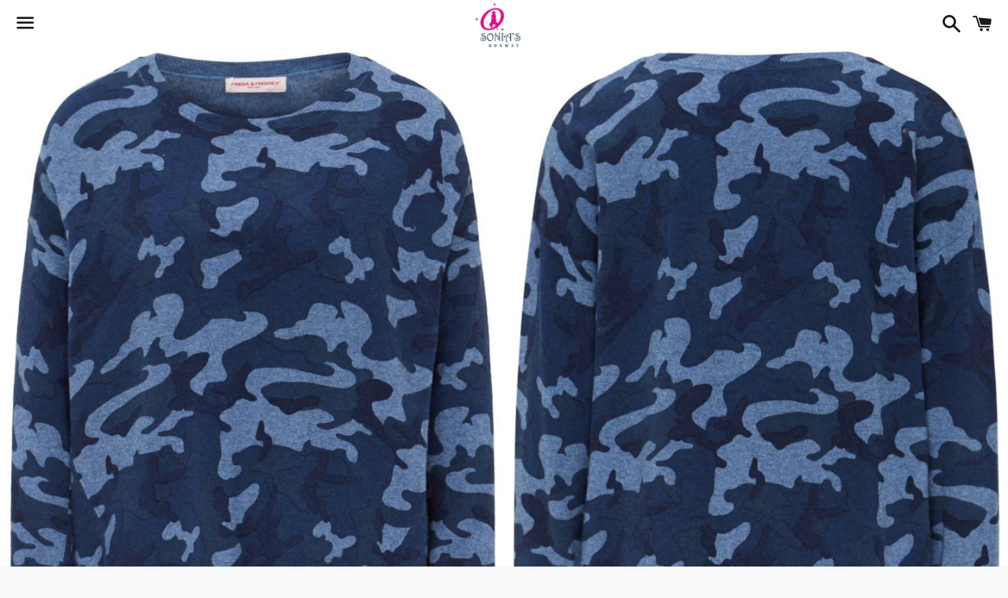

--- FILE ---
content_type: text/html; charset=utf-8
request_url: https://soniasrunway.com/products/l-s-tee-camo-print
body_size: 21967
content:
<!doctype html>
<html class="no-js" lang="en">
<head>
<!-- "snippets/booster-seo.liquid" was not rendered, the associated app was uninstalled -->

  <meta charset="utf-8">
  <meta http-equiv="X-UA-Compatible" content="IE=edge">
  <meta name="viewport" content="width=device-width,initial-scale=1">

  <meta name="theme-color" content="#ffffff">

  

  <link rel="canonical" href="https://soniasrunway.com/products/l-s-tee-camo-print">

  

  

  <!-- /snippets/social-meta-tags.liquid -->




<meta property="og:site_name" content="Sonia&#39;s Runway">
<meta property="og:url" content="https://soniasrunway.com/products/l-s-tee-camo-print">
<meta property="og:title" content="Camo Sweater">
<meta property="og:type" content="product">
<meta property="og:description" content="33% viscose 23% polyamide 20% wool 20% cotton 4% cashmere Machine wash cold Hang to dry Long sleeve Knitted Specially designed cashmere, to maximize comfort Rivet detail on shoulder">

  <meta property="og:price:amount" content="122.50">
  <meta property="og:price:currency" content="CAD">

<meta property="og:image" content="http://soniasrunway.com/cdn/shop/products/ScreenShot2020-10-06at3.48.37PM_1200x1200.png?v=1602021142"><meta property="og:image" content="http://soniasrunway.com/cdn/shop/products/ScreenShot2020-10-06at3.48.41PM_1200x1200.png?v=1602021142">
<meta property="og:image:secure_url" content="https://soniasrunway.com/cdn/shop/products/ScreenShot2020-10-06at3.48.37PM_1200x1200.png?v=1602021142"><meta property="og:image:secure_url" content="https://soniasrunway.com/cdn/shop/products/ScreenShot2020-10-06at3.48.41PM_1200x1200.png?v=1602021142">


  <meta name="twitter:site" content="@soniasrunway">

<meta name="twitter:card" content="summary_large_image">
<meta name="twitter:title" content="Camo Sweater">
<meta name="twitter:description" content="33% viscose 23% polyamide 20% wool 20% cotton 4% cashmere Machine wash cold Hang to dry Long sleeve Knitted Specially designed cashmere, to maximize comfort Rivet detail on shoulder">


  <link href="//soniasrunway.com/cdn/shop/t/2/assets/theme.scss.css?v=36501883846076146701722384397" rel="stylesheet" type="text/css" media="all" />

  <script>
    window.theme = window.theme || {};
    theme.strings = {
      cartEmpty: "Your cart is currently empty.",
      savingHtml: "You're saving [savings]",
      addToCart: "Add to cart",
      soldOut: "Sold out",
      unavailable: "Unavailable",
      addressError: "Error looking up that address",
      addressNoResults: "No results for that address",
      addressQueryLimit: "You have exceeded the Google API usage limit. Consider upgrading to a \u003ca href=\"https:\/\/developers.google.com\/maps\/premium\/usage-limits\"\u003ePremium Plan\u003c\/a\u003e.",
      authError: "There was a problem authenticating your Google Maps API Key."
    };
    theme.settings = {
      cartType: "page",
      moneyFormat: "${{amount}}"
    };
  </script>

  <script src="//soniasrunway.com/cdn/shop/t/2/assets/lazysizes.min.js?v=155223123402716617051585962536" async="async"></script>

  

  <script src="//soniasrunway.com/cdn/shop/t/2/assets/vendor.js?v=141188699437036237251585962538" defer="defer"></script>

  <script src="//soniasrunway.com/cdn/shopifycloud/storefront/assets/themes_support/option_selection-b017cd28.js" defer="defer"></script>

  <script src="//soniasrunway.com/cdn/shop/t/2/assets/theme.js?v=129662135846663698751637435953" defer="defer"></script>

  <script>window.performance && window.performance.mark && window.performance.mark('shopify.content_for_header.start');</script><meta name="google-site-verification" content="UG0Y-ON5xug-uGYs4b-Cl2TDfcjo7WqUJg6obejLQxQ">
<meta id="shopify-digital-wallet" name="shopify-digital-wallet" content="/26718044271/digital_wallets/dialog">
<meta name="shopify-checkout-api-token" content="fdeab680798e953a6b0cdb3160359c69">
<link rel="alternate" type="application/json+oembed" href="https://soniasrunway.com/products/l-s-tee-camo-print.oembed">
<script async="async" src="/checkouts/internal/preloads.js?locale=en-CA"></script>
<link rel="preconnect" href="https://shop.app" crossorigin="anonymous">
<script async="async" src="https://shop.app/checkouts/internal/preloads.js?locale=en-CA&shop_id=26718044271" crossorigin="anonymous"></script>
<script id="apple-pay-shop-capabilities" type="application/json">{"shopId":26718044271,"countryCode":"CA","currencyCode":"CAD","merchantCapabilities":["supports3DS"],"merchantId":"gid:\/\/shopify\/Shop\/26718044271","merchantName":"Sonia's Runway","requiredBillingContactFields":["postalAddress","email"],"requiredShippingContactFields":["postalAddress","email"],"shippingType":"shipping","supportedNetworks":["visa","masterCard","amex","discover","interac","jcb"],"total":{"type":"pending","label":"Sonia's Runway","amount":"1.00"},"shopifyPaymentsEnabled":true,"supportsSubscriptions":true}</script>
<script id="shopify-features" type="application/json">{"accessToken":"fdeab680798e953a6b0cdb3160359c69","betas":["rich-media-storefront-analytics"],"domain":"soniasrunway.com","predictiveSearch":true,"shopId":26718044271,"locale":"en"}</script>
<script>var Shopify = Shopify || {};
Shopify.shop = "sonias-runway.myshopify.com";
Shopify.locale = "en";
Shopify.currency = {"active":"CAD","rate":"1.0"};
Shopify.country = "CA";
Shopify.theme = {"name":"Boundless","id":79209758831,"schema_name":"Boundless","schema_version":"9.0.11","theme_store_id":766,"role":"main"};
Shopify.theme.handle = "null";
Shopify.theme.style = {"id":null,"handle":null};
Shopify.cdnHost = "soniasrunway.com/cdn";
Shopify.routes = Shopify.routes || {};
Shopify.routes.root = "/";</script>
<script type="module">!function(o){(o.Shopify=o.Shopify||{}).modules=!0}(window);</script>
<script>!function(o){function n(){var o=[];function n(){o.push(Array.prototype.slice.apply(arguments))}return n.q=o,n}var t=o.Shopify=o.Shopify||{};t.loadFeatures=n(),t.autoloadFeatures=n()}(window);</script>
<script>
  window.ShopifyPay = window.ShopifyPay || {};
  window.ShopifyPay.apiHost = "shop.app\/pay";
  window.ShopifyPay.redirectState = null;
</script>
<script id="shop-js-analytics" type="application/json">{"pageType":"product"}</script>
<script defer="defer" async type="module" src="//soniasrunway.com/cdn/shopifycloud/shop-js/modules/v2/client.init-shop-cart-sync_BApSsMSl.en.esm.js"></script>
<script defer="defer" async type="module" src="//soniasrunway.com/cdn/shopifycloud/shop-js/modules/v2/chunk.common_CBoos6YZ.esm.js"></script>
<script type="module">
  await import("//soniasrunway.com/cdn/shopifycloud/shop-js/modules/v2/client.init-shop-cart-sync_BApSsMSl.en.esm.js");
await import("//soniasrunway.com/cdn/shopifycloud/shop-js/modules/v2/chunk.common_CBoos6YZ.esm.js");

  window.Shopify.SignInWithShop?.initShopCartSync?.({"fedCMEnabled":true,"windoidEnabled":true});

</script>
<script>
  window.Shopify = window.Shopify || {};
  if (!window.Shopify.featureAssets) window.Shopify.featureAssets = {};
  window.Shopify.featureAssets['shop-js'] = {"shop-cart-sync":["modules/v2/client.shop-cart-sync_DJczDl9f.en.esm.js","modules/v2/chunk.common_CBoos6YZ.esm.js"],"init-fed-cm":["modules/v2/client.init-fed-cm_BzwGC0Wi.en.esm.js","modules/v2/chunk.common_CBoos6YZ.esm.js"],"init-windoid":["modules/v2/client.init-windoid_BS26ThXS.en.esm.js","modules/v2/chunk.common_CBoos6YZ.esm.js"],"shop-cash-offers":["modules/v2/client.shop-cash-offers_DthCPNIO.en.esm.js","modules/v2/chunk.common_CBoos6YZ.esm.js","modules/v2/chunk.modal_Bu1hFZFC.esm.js"],"shop-button":["modules/v2/client.shop-button_D_JX508o.en.esm.js","modules/v2/chunk.common_CBoos6YZ.esm.js"],"init-shop-email-lookup-coordinator":["modules/v2/client.init-shop-email-lookup-coordinator_DFwWcvrS.en.esm.js","modules/v2/chunk.common_CBoos6YZ.esm.js"],"shop-toast-manager":["modules/v2/client.shop-toast-manager_tEhgP2F9.en.esm.js","modules/v2/chunk.common_CBoos6YZ.esm.js"],"shop-login-button":["modules/v2/client.shop-login-button_DwLgFT0K.en.esm.js","modules/v2/chunk.common_CBoos6YZ.esm.js","modules/v2/chunk.modal_Bu1hFZFC.esm.js"],"avatar":["modules/v2/client.avatar_BTnouDA3.en.esm.js"],"init-shop-cart-sync":["modules/v2/client.init-shop-cart-sync_BApSsMSl.en.esm.js","modules/v2/chunk.common_CBoos6YZ.esm.js"],"pay-button":["modules/v2/client.pay-button_BuNmcIr_.en.esm.js","modules/v2/chunk.common_CBoos6YZ.esm.js"],"init-shop-for-new-customer-accounts":["modules/v2/client.init-shop-for-new-customer-accounts_DrjXSI53.en.esm.js","modules/v2/client.shop-login-button_DwLgFT0K.en.esm.js","modules/v2/chunk.common_CBoos6YZ.esm.js","modules/v2/chunk.modal_Bu1hFZFC.esm.js"],"init-customer-accounts-sign-up":["modules/v2/client.init-customer-accounts-sign-up_TlVCiykN.en.esm.js","modules/v2/client.shop-login-button_DwLgFT0K.en.esm.js","modules/v2/chunk.common_CBoos6YZ.esm.js","modules/v2/chunk.modal_Bu1hFZFC.esm.js"],"shop-follow-button":["modules/v2/client.shop-follow-button_C5D3XtBb.en.esm.js","modules/v2/chunk.common_CBoos6YZ.esm.js","modules/v2/chunk.modal_Bu1hFZFC.esm.js"],"checkout-modal":["modules/v2/client.checkout-modal_8TC_1FUY.en.esm.js","modules/v2/chunk.common_CBoos6YZ.esm.js","modules/v2/chunk.modal_Bu1hFZFC.esm.js"],"init-customer-accounts":["modules/v2/client.init-customer-accounts_C0Oh2ljF.en.esm.js","modules/v2/client.shop-login-button_DwLgFT0K.en.esm.js","modules/v2/chunk.common_CBoos6YZ.esm.js","modules/v2/chunk.modal_Bu1hFZFC.esm.js"],"lead-capture":["modules/v2/client.lead-capture_Cq0gfm7I.en.esm.js","modules/v2/chunk.common_CBoos6YZ.esm.js","modules/v2/chunk.modal_Bu1hFZFC.esm.js"],"shop-login":["modules/v2/client.shop-login_BmtnoEUo.en.esm.js","modules/v2/chunk.common_CBoos6YZ.esm.js","modules/v2/chunk.modal_Bu1hFZFC.esm.js"],"payment-terms":["modules/v2/client.payment-terms_BHOWV7U_.en.esm.js","modules/v2/chunk.common_CBoos6YZ.esm.js","modules/v2/chunk.modal_Bu1hFZFC.esm.js"]};
</script>
<script id="__st">var __st={"a":26718044271,"offset":-25200,"reqid":"98a5ff46-0df6-4092-86a4-d00f9189e412-1768900508","pageurl":"soniasrunway.com\/products\/l-s-tee-camo-print","u":"826635172f31","p":"product","rtyp":"product","rid":4570737639535};</script>
<script>window.ShopifyPaypalV4VisibilityTracking = true;</script>
<script id="captcha-bootstrap">!function(){'use strict';const t='contact',e='account',n='new_comment',o=[[t,t],['blogs',n],['comments',n],[t,'customer']],c=[[e,'customer_login'],[e,'guest_login'],[e,'recover_customer_password'],[e,'create_customer']],r=t=>t.map((([t,e])=>`form[action*='/${t}']:not([data-nocaptcha='true']) input[name='form_type'][value='${e}']`)).join(','),a=t=>()=>t?[...document.querySelectorAll(t)].map((t=>t.form)):[];function s(){const t=[...o],e=r(t);return a(e)}const i='password',u='form_key',d=['recaptcha-v3-token','g-recaptcha-response','h-captcha-response',i],f=()=>{try{return window.sessionStorage}catch{return}},m='__shopify_v',_=t=>t.elements[u];function p(t,e,n=!1){try{const o=window.sessionStorage,c=JSON.parse(o.getItem(e)),{data:r}=function(t){const{data:e,action:n}=t;return t[m]||n?{data:e,action:n}:{data:t,action:n}}(c);for(const[e,n]of Object.entries(r))t.elements[e]&&(t.elements[e].value=n);n&&o.removeItem(e)}catch(o){console.error('form repopulation failed',{error:o})}}const l='form_type',E='cptcha';function T(t){t.dataset[E]=!0}const w=window,h=w.document,L='Shopify',v='ce_forms',y='captcha';let A=!1;((t,e)=>{const n=(g='f06e6c50-85a8-45c8-87d0-21a2b65856fe',I='https://cdn.shopify.com/shopifycloud/storefront-forms-hcaptcha/ce_storefront_forms_captcha_hcaptcha.v1.5.2.iife.js',D={infoText:'Protected by hCaptcha',privacyText:'Privacy',termsText:'Terms'},(t,e,n)=>{const o=w[L][v],c=o.bindForm;if(c)return c(t,g,e,D).then(n);var r;o.q.push([[t,g,e,D],n]),r=I,A||(h.body.append(Object.assign(h.createElement('script'),{id:'captcha-provider',async:!0,src:r})),A=!0)});var g,I,D;w[L]=w[L]||{},w[L][v]=w[L][v]||{},w[L][v].q=[],w[L][y]=w[L][y]||{},w[L][y].protect=function(t,e){n(t,void 0,e),T(t)},Object.freeze(w[L][y]),function(t,e,n,w,h,L){const[v,y,A,g]=function(t,e,n){const i=e?o:[],u=t?c:[],d=[...i,...u],f=r(d),m=r(i),_=r(d.filter((([t,e])=>n.includes(e))));return[a(f),a(m),a(_),s()]}(w,h,L),I=t=>{const e=t.target;return e instanceof HTMLFormElement?e:e&&e.form},D=t=>v().includes(t);t.addEventListener('submit',(t=>{const e=I(t);if(!e)return;const n=D(e)&&!e.dataset.hcaptchaBound&&!e.dataset.recaptchaBound,o=_(e),c=g().includes(e)&&(!o||!o.value);(n||c)&&t.preventDefault(),c&&!n&&(function(t){try{if(!f())return;!function(t){const e=f();if(!e)return;const n=_(t);if(!n)return;const o=n.value;o&&e.removeItem(o)}(t);const e=Array.from(Array(32),(()=>Math.random().toString(36)[2])).join('');!function(t,e){_(t)||t.append(Object.assign(document.createElement('input'),{type:'hidden',name:u})),t.elements[u].value=e}(t,e),function(t,e){const n=f();if(!n)return;const o=[...t.querySelectorAll(`input[type='${i}']`)].map((({name:t})=>t)),c=[...d,...o],r={};for(const[a,s]of new FormData(t).entries())c.includes(a)||(r[a]=s);n.setItem(e,JSON.stringify({[m]:1,action:t.action,data:r}))}(t,e)}catch(e){console.error('failed to persist form',e)}}(e),e.submit())}));const S=(t,e)=>{t&&!t.dataset[E]&&(n(t,e.some((e=>e===t))),T(t))};for(const o of['focusin','change'])t.addEventListener(o,(t=>{const e=I(t);D(e)&&S(e,y())}));const B=e.get('form_key'),M=e.get(l),P=B&&M;t.addEventListener('DOMContentLoaded',(()=>{const t=y();if(P)for(const e of t)e.elements[l].value===M&&p(e,B);[...new Set([...A(),...v().filter((t=>'true'===t.dataset.shopifyCaptcha))])].forEach((e=>S(e,t)))}))}(h,new URLSearchParams(w.location.search),n,t,e,['guest_login'])})(!0,!0)}();</script>
<script integrity="sha256-4kQ18oKyAcykRKYeNunJcIwy7WH5gtpwJnB7kiuLZ1E=" data-source-attribution="shopify.loadfeatures" defer="defer" src="//soniasrunway.com/cdn/shopifycloud/storefront/assets/storefront/load_feature-a0a9edcb.js" crossorigin="anonymous"></script>
<script crossorigin="anonymous" defer="defer" src="//soniasrunway.com/cdn/shopifycloud/storefront/assets/shopify_pay/storefront-65b4c6d7.js?v=20250812"></script>
<script data-source-attribution="shopify.dynamic_checkout.dynamic.init">var Shopify=Shopify||{};Shopify.PaymentButton=Shopify.PaymentButton||{isStorefrontPortableWallets:!0,init:function(){window.Shopify.PaymentButton.init=function(){};var t=document.createElement("script");t.src="https://soniasrunway.com/cdn/shopifycloud/portable-wallets/latest/portable-wallets.en.js",t.type="module",document.head.appendChild(t)}};
</script>
<script data-source-attribution="shopify.dynamic_checkout.buyer_consent">
  function portableWalletsHideBuyerConsent(e){var t=document.getElementById("shopify-buyer-consent"),n=document.getElementById("shopify-subscription-policy-button");t&&n&&(t.classList.add("hidden"),t.setAttribute("aria-hidden","true"),n.removeEventListener("click",e))}function portableWalletsShowBuyerConsent(e){var t=document.getElementById("shopify-buyer-consent"),n=document.getElementById("shopify-subscription-policy-button");t&&n&&(t.classList.remove("hidden"),t.removeAttribute("aria-hidden"),n.addEventListener("click",e))}window.Shopify?.PaymentButton&&(window.Shopify.PaymentButton.hideBuyerConsent=portableWalletsHideBuyerConsent,window.Shopify.PaymentButton.showBuyerConsent=portableWalletsShowBuyerConsent);
</script>
<script>
  function portableWalletsCleanup(e){e&&e.src&&console.error("Failed to load portable wallets script "+e.src);var t=document.querySelectorAll("shopify-accelerated-checkout .shopify-payment-button__skeleton, shopify-accelerated-checkout-cart .wallet-cart-button__skeleton"),e=document.getElementById("shopify-buyer-consent");for(let e=0;e<t.length;e++)t[e].remove();e&&e.remove()}function portableWalletsNotLoadedAsModule(e){e instanceof ErrorEvent&&"string"==typeof e.message&&e.message.includes("import.meta")&&"string"==typeof e.filename&&e.filename.includes("portable-wallets")&&(window.removeEventListener("error",portableWalletsNotLoadedAsModule),window.Shopify.PaymentButton.failedToLoad=e,"loading"===document.readyState?document.addEventListener("DOMContentLoaded",window.Shopify.PaymentButton.init):window.Shopify.PaymentButton.init())}window.addEventListener("error",portableWalletsNotLoadedAsModule);
</script>

<script type="module" src="https://soniasrunway.com/cdn/shopifycloud/portable-wallets/latest/portable-wallets.en.js" onError="portableWalletsCleanup(this)" crossorigin="anonymous"></script>
<script nomodule>
  document.addEventListener("DOMContentLoaded", portableWalletsCleanup);
</script>

<link id="shopify-accelerated-checkout-styles" rel="stylesheet" media="screen" href="https://soniasrunway.com/cdn/shopifycloud/portable-wallets/latest/accelerated-checkout-backwards-compat.css" crossorigin="anonymous">
<style id="shopify-accelerated-checkout-cart">
        #shopify-buyer-consent {
  margin-top: 1em;
  display: inline-block;
  width: 100%;
}

#shopify-buyer-consent.hidden {
  display: none;
}

#shopify-subscription-policy-button {
  background: none;
  border: none;
  padding: 0;
  text-decoration: underline;
  font-size: inherit;
  cursor: pointer;
}

#shopify-subscription-policy-button::before {
  box-shadow: none;
}

      </style>

<script>window.performance && window.performance.mark && window.performance.mark('shopify.content_for_header.end');</script>

<link href="https://monorail-edge.shopifysvc.com" rel="dns-prefetch">
<script>(function(){if ("sendBeacon" in navigator && "performance" in window) {try {var session_token_from_headers = performance.getEntriesByType('navigation')[0].serverTiming.find(x => x.name == '_s').description;} catch {var session_token_from_headers = undefined;}var session_cookie_matches = document.cookie.match(/_shopify_s=([^;]*)/);var session_token_from_cookie = session_cookie_matches && session_cookie_matches.length === 2 ? session_cookie_matches[1] : "";var session_token = session_token_from_headers || session_token_from_cookie || "";function handle_abandonment_event(e) {var entries = performance.getEntries().filter(function(entry) {return /monorail-edge.shopifysvc.com/.test(entry.name);});if (!window.abandonment_tracked && entries.length === 0) {window.abandonment_tracked = true;var currentMs = Date.now();var navigation_start = performance.timing.navigationStart;var payload = {shop_id: 26718044271,url: window.location.href,navigation_start,duration: currentMs - navigation_start,session_token,page_type: "product"};window.navigator.sendBeacon("https://monorail-edge.shopifysvc.com/v1/produce", JSON.stringify({schema_id: "online_store_buyer_site_abandonment/1.1",payload: payload,metadata: {event_created_at_ms: currentMs,event_sent_at_ms: currentMs}}));}}window.addEventListener('pagehide', handle_abandonment_event);}}());</script>
<script id="web-pixels-manager-setup">(function e(e,d,r,n,o){if(void 0===o&&(o={}),!Boolean(null===(a=null===(i=window.Shopify)||void 0===i?void 0:i.analytics)||void 0===a?void 0:a.replayQueue)){var i,a;window.Shopify=window.Shopify||{};var t=window.Shopify;t.analytics=t.analytics||{};var s=t.analytics;s.replayQueue=[],s.publish=function(e,d,r){return s.replayQueue.push([e,d,r]),!0};try{self.performance.mark("wpm:start")}catch(e){}var l=function(){var e={modern:/Edge?\/(1{2}[4-9]|1[2-9]\d|[2-9]\d{2}|\d{4,})\.\d+(\.\d+|)|Firefox\/(1{2}[4-9]|1[2-9]\d|[2-9]\d{2}|\d{4,})\.\d+(\.\d+|)|Chrom(ium|e)\/(9{2}|\d{3,})\.\d+(\.\d+|)|(Maci|X1{2}).+ Version\/(15\.\d+|(1[6-9]|[2-9]\d|\d{3,})\.\d+)([,.]\d+|)( \(\w+\)|)( Mobile\/\w+|) Safari\/|Chrome.+OPR\/(9{2}|\d{3,})\.\d+\.\d+|(CPU[ +]OS|iPhone[ +]OS|CPU[ +]iPhone|CPU IPhone OS|CPU iPad OS)[ +]+(15[._]\d+|(1[6-9]|[2-9]\d|\d{3,})[._]\d+)([._]\d+|)|Android:?[ /-](13[3-9]|1[4-9]\d|[2-9]\d{2}|\d{4,})(\.\d+|)(\.\d+|)|Android.+Firefox\/(13[5-9]|1[4-9]\d|[2-9]\d{2}|\d{4,})\.\d+(\.\d+|)|Android.+Chrom(ium|e)\/(13[3-9]|1[4-9]\d|[2-9]\d{2}|\d{4,})\.\d+(\.\d+|)|SamsungBrowser\/([2-9]\d|\d{3,})\.\d+/,legacy:/Edge?\/(1[6-9]|[2-9]\d|\d{3,})\.\d+(\.\d+|)|Firefox\/(5[4-9]|[6-9]\d|\d{3,})\.\d+(\.\d+|)|Chrom(ium|e)\/(5[1-9]|[6-9]\d|\d{3,})\.\d+(\.\d+|)([\d.]+$|.*Safari\/(?![\d.]+ Edge\/[\d.]+$))|(Maci|X1{2}).+ Version\/(10\.\d+|(1[1-9]|[2-9]\d|\d{3,})\.\d+)([,.]\d+|)( \(\w+\)|)( Mobile\/\w+|) Safari\/|Chrome.+OPR\/(3[89]|[4-9]\d|\d{3,})\.\d+\.\d+|(CPU[ +]OS|iPhone[ +]OS|CPU[ +]iPhone|CPU IPhone OS|CPU iPad OS)[ +]+(10[._]\d+|(1[1-9]|[2-9]\d|\d{3,})[._]\d+)([._]\d+|)|Android:?[ /-](13[3-9]|1[4-9]\d|[2-9]\d{2}|\d{4,})(\.\d+|)(\.\d+|)|Mobile Safari.+OPR\/([89]\d|\d{3,})\.\d+\.\d+|Android.+Firefox\/(13[5-9]|1[4-9]\d|[2-9]\d{2}|\d{4,})\.\d+(\.\d+|)|Android.+Chrom(ium|e)\/(13[3-9]|1[4-9]\d|[2-9]\d{2}|\d{4,})\.\d+(\.\d+|)|Android.+(UC? ?Browser|UCWEB|U3)[ /]?(15\.([5-9]|\d{2,})|(1[6-9]|[2-9]\d|\d{3,})\.\d+)\.\d+|SamsungBrowser\/(5\.\d+|([6-9]|\d{2,})\.\d+)|Android.+MQ{2}Browser\/(14(\.(9|\d{2,})|)|(1[5-9]|[2-9]\d|\d{3,})(\.\d+|))(\.\d+|)|K[Aa][Ii]OS\/(3\.\d+|([4-9]|\d{2,})\.\d+)(\.\d+|)/},d=e.modern,r=e.legacy,n=navigator.userAgent;return n.match(d)?"modern":n.match(r)?"legacy":"unknown"}(),u="modern"===l?"modern":"legacy",c=(null!=n?n:{modern:"",legacy:""})[u],f=function(e){return[e.baseUrl,"/wpm","/b",e.hashVersion,"modern"===e.buildTarget?"m":"l",".js"].join("")}({baseUrl:d,hashVersion:r,buildTarget:u}),m=function(e){var d=e.version,r=e.bundleTarget,n=e.surface,o=e.pageUrl,i=e.monorailEndpoint;return{emit:function(e){var a=e.status,t=e.errorMsg,s=(new Date).getTime(),l=JSON.stringify({metadata:{event_sent_at_ms:s},events:[{schema_id:"web_pixels_manager_load/3.1",payload:{version:d,bundle_target:r,page_url:o,status:a,surface:n,error_msg:t},metadata:{event_created_at_ms:s}}]});if(!i)return console&&console.warn&&console.warn("[Web Pixels Manager] No Monorail endpoint provided, skipping logging."),!1;try{return self.navigator.sendBeacon.bind(self.navigator)(i,l)}catch(e){}var u=new XMLHttpRequest;try{return u.open("POST",i,!0),u.setRequestHeader("Content-Type","text/plain"),u.send(l),!0}catch(e){return console&&console.warn&&console.warn("[Web Pixels Manager] Got an unhandled error while logging to Monorail."),!1}}}}({version:r,bundleTarget:l,surface:e.surface,pageUrl:self.location.href,monorailEndpoint:e.monorailEndpoint});try{o.browserTarget=l,function(e){var d=e.src,r=e.async,n=void 0===r||r,o=e.onload,i=e.onerror,a=e.sri,t=e.scriptDataAttributes,s=void 0===t?{}:t,l=document.createElement("script"),u=document.querySelector("head"),c=document.querySelector("body");if(l.async=n,l.src=d,a&&(l.integrity=a,l.crossOrigin="anonymous"),s)for(var f in s)if(Object.prototype.hasOwnProperty.call(s,f))try{l.dataset[f]=s[f]}catch(e){}if(o&&l.addEventListener("load",o),i&&l.addEventListener("error",i),u)u.appendChild(l);else{if(!c)throw new Error("Did not find a head or body element to append the script");c.appendChild(l)}}({src:f,async:!0,onload:function(){if(!function(){var e,d;return Boolean(null===(d=null===(e=window.Shopify)||void 0===e?void 0:e.analytics)||void 0===d?void 0:d.initialized)}()){var d=window.webPixelsManager.init(e)||void 0;if(d){var r=window.Shopify.analytics;r.replayQueue.forEach((function(e){var r=e[0],n=e[1],o=e[2];d.publishCustomEvent(r,n,o)})),r.replayQueue=[],r.publish=d.publishCustomEvent,r.visitor=d.visitor,r.initialized=!0}}},onerror:function(){return m.emit({status:"failed",errorMsg:"".concat(f," has failed to load")})},sri:function(e){var d=/^sha384-[A-Za-z0-9+/=]+$/;return"string"==typeof e&&d.test(e)}(c)?c:"",scriptDataAttributes:o}),m.emit({status:"loading"})}catch(e){m.emit({status:"failed",errorMsg:(null==e?void 0:e.message)||"Unknown error"})}}})({shopId: 26718044271,storefrontBaseUrl: "https://soniasrunway.com",extensionsBaseUrl: "https://extensions.shopifycdn.com/cdn/shopifycloud/web-pixels-manager",monorailEndpoint: "https://monorail-edge.shopifysvc.com/unstable/produce_batch",surface: "storefront-renderer",enabledBetaFlags: ["2dca8a86"],webPixelsConfigList: [{"id":"567443631","configuration":"{\"config\":\"{\\\"pixel_id\\\":\\\"AW-653277452\\\",\\\"target_country\\\":\\\"CA\\\",\\\"gtag_events\\\":[{\\\"type\\\":\\\"search\\\",\\\"action_label\\\":\\\"AW-653277452\\\/vPLKCI__qMwBEIzywLcC\\\"},{\\\"type\\\":\\\"begin_checkout\\\",\\\"action_label\\\":\\\"AW-653277452\\\/5PHuCIz_qMwBEIzywLcC\\\"},{\\\"type\\\":\\\"view_item\\\",\\\"action_label\\\":[\\\"AW-653277452\\\/eXuwCIb_qMwBEIzywLcC\\\",\\\"MC-90CG0YW9MH\\\"]},{\\\"type\\\":\\\"purchase\\\",\\\"action_label\\\":[\\\"AW-653277452\\\/bSEsCIP_qMwBEIzywLcC\\\",\\\"MC-90CG0YW9MH\\\"]},{\\\"type\\\":\\\"page_view\\\",\\\"action_label\\\":[\\\"AW-653277452\\\/yWSkCID_qMwBEIzywLcC\\\",\\\"MC-90CG0YW9MH\\\"]},{\\\"type\\\":\\\"add_payment_info\\\",\\\"action_label\\\":\\\"AW-653277452\\\/zvnWCJL_qMwBEIzywLcC\\\"},{\\\"type\\\":\\\"add_to_cart\\\",\\\"action_label\\\":\\\"AW-653277452\\\/TGM9CIn_qMwBEIzywLcC\\\"}],\\\"enable_monitoring_mode\\\":false}\"}","eventPayloadVersion":"v1","runtimeContext":"OPEN","scriptVersion":"b2a88bafab3e21179ed38636efcd8a93","type":"APP","apiClientId":1780363,"privacyPurposes":[],"dataSharingAdjustments":{"protectedCustomerApprovalScopes":["read_customer_address","read_customer_email","read_customer_name","read_customer_personal_data","read_customer_phone"]}},{"id":"175964335","configuration":"{\"pixel_id\":\"1289598964706514\",\"pixel_type\":\"facebook_pixel\",\"metaapp_system_user_token\":\"-\"}","eventPayloadVersion":"v1","runtimeContext":"OPEN","scriptVersion":"ca16bc87fe92b6042fbaa3acc2fbdaa6","type":"APP","apiClientId":2329312,"privacyPurposes":["ANALYTICS","MARKETING","SALE_OF_DATA"],"dataSharingAdjustments":{"protectedCustomerApprovalScopes":["read_customer_address","read_customer_email","read_customer_name","read_customer_personal_data","read_customer_phone"]}},{"id":"57901231","eventPayloadVersion":"v1","runtimeContext":"LAX","scriptVersion":"1","type":"CUSTOM","privacyPurposes":["MARKETING"],"name":"Meta pixel (migrated)"},{"id":"shopify-app-pixel","configuration":"{}","eventPayloadVersion":"v1","runtimeContext":"STRICT","scriptVersion":"0450","apiClientId":"shopify-pixel","type":"APP","privacyPurposes":["ANALYTICS","MARKETING"]},{"id":"shopify-custom-pixel","eventPayloadVersion":"v1","runtimeContext":"LAX","scriptVersion":"0450","apiClientId":"shopify-pixel","type":"CUSTOM","privacyPurposes":["ANALYTICS","MARKETING"]}],isMerchantRequest: false,initData: {"shop":{"name":"Sonia's Runway","paymentSettings":{"currencyCode":"CAD"},"myshopifyDomain":"sonias-runway.myshopify.com","countryCode":"CA","storefrontUrl":"https:\/\/soniasrunway.com"},"customer":null,"cart":null,"checkout":null,"productVariants":[{"price":{"amount":122.5,"currencyCode":"CAD"},"product":{"title":"Camo Sweater","vendor":"Frieda \u0026 Freddies","id":"4570737639535","untranslatedTitle":"Camo Sweater","url":"\/products\/l-s-tee-camo-print","type":"Sweater"},"id":"32105891332207","image":{"src":"\/\/soniasrunway.com\/cdn\/shop\/products\/ScreenShot2020-10-06at3.48.37PM.png?v=1602021142"},"sku":"3336FF-1","title":"36 \/ Lt Navy","untranslatedTitle":"36 \/ Lt Navy"},{"price":{"amount":122.5,"currencyCode":"CAD"},"product":{"title":"Camo Sweater","vendor":"Frieda \u0026 Freddies","id":"4570737639535","untranslatedTitle":"Camo Sweater","url":"\/products\/l-s-tee-camo-print","type":"Sweater"},"id":"32105891364975","image":{"src":"\/\/soniasrunway.com\/cdn\/shop\/products\/ScreenShot2020-10-06at3.48.37PM.png?v=1602021142"},"sku":"3336FF-2","title":"38 \/ Lt Navy","untranslatedTitle":"38 \/ Lt Navy"},{"price":{"amount":122.5,"currencyCode":"CAD"},"product":{"title":"Camo Sweater","vendor":"Frieda \u0026 Freddies","id":"4570737639535","untranslatedTitle":"Camo Sweater","url":"\/products\/l-s-tee-camo-print","type":"Sweater"},"id":"32105891397743","image":{"src":"\/\/soniasrunway.com\/cdn\/shop\/products\/ScreenShot2020-10-06at3.48.37PM.png?v=1602021142"},"sku":"3336FF-3","title":"40 \/ Lt Navy","untranslatedTitle":"40 \/ Lt Navy"},{"price":{"amount":122.5,"currencyCode":"CAD"},"product":{"title":"Camo Sweater","vendor":"Frieda \u0026 Freddies","id":"4570737639535","untranslatedTitle":"Camo Sweater","url":"\/products\/l-s-tee-camo-print","type":"Sweater"},"id":"32105891430511","image":{"src":"\/\/soniasrunway.com\/cdn\/shop\/products\/ScreenShot2020-10-06at3.48.37PM.png?v=1602021142"},"sku":"3336FF-4","title":"42 \/ Lt Navy","untranslatedTitle":"42 \/ Lt Navy"}],"purchasingCompany":null},},"https://soniasrunway.com/cdn","fcfee988w5aeb613cpc8e4bc33m6693e112",{"modern":"","legacy":""},{"shopId":"26718044271","storefrontBaseUrl":"https:\/\/soniasrunway.com","extensionBaseUrl":"https:\/\/extensions.shopifycdn.com\/cdn\/shopifycloud\/web-pixels-manager","surface":"storefront-renderer","enabledBetaFlags":"[\"2dca8a86\"]","isMerchantRequest":"false","hashVersion":"fcfee988w5aeb613cpc8e4bc33m6693e112","publish":"custom","events":"[[\"page_viewed\",{}],[\"product_viewed\",{\"productVariant\":{\"price\":{\"amount\":122.5,\"currencyCode\":\"CAD\"},\"product\":{\"title\":\"Camo Sweater\",\"vendor\":\"Frieda \u0026 Freddies\",\"id\":\"4570737639535\",\"untranslatedTitle\":\"Camo Sweater\",\"url\":\"\/products\/l-s-tee-camo-print\",\"type\":\"Sweater\"},\"id\":\"32105891332207\",\"image\":{\"src\":\"\/\/soniasrunway.com\/cdn\/shop\/products\/ScreenShot2020-10-06at3.48.37PM.png?v=1602021142\"},\"sku\":\"3336FF-1\",\"title\":\"36 \/ Lt Navy\",\"untranslatedTitle\":\"36 \/ Lt Navy\"}}]]"});</script><script>
  window.ShopifyAnalytics = window.ShopifyAnalytics || {};
  window.ShopifyAnalytics.meta = window.ShopifyAnalytics.meta || {};
  window.ShopifyAnalytics.meta.currency = 'CAD';
  var meta = {"product":{"id":4570737639535,"gid":"gid:\/\/shopify\/Product\/4570737639535","vendor":"Frieda \u0026 Freddies","type":"Sweater","handle":"l-s-tee-camo-print","variants":[{"id":32105891332207,"price":12250,"name":"Camo Sweater - 36 \/ Lt Navy","public_title":"36 \/ Lt Navy","sku":"3336FF-1"},{"id":32105891364975,"price":12250,"name":"Camo Sweater - 38 \/ Lt Navy","public_title":"38 \/ Lt Navy","sku":"3336FF-2"},{"id":32105891397743,"price":12250,"name":"Camo Sweater - 40 \/ Lt Navy","public_title":"40 \/ Lt Navy","sku":"3336FF-3"},{"id":32105891430511,"price":12250,"name":"Camo Sweater - 42 \/ Lt Navy","public_title":"42 \/ Lt Navy","sku":"3336FF-4"}],"remote":false},"page":{"pageType":"product","resourceType":"product","resourceId":4570737639535,"requestId":"98a5ff46-0df6-4092-86a4-d00f9189e412-1768900508"}};
  for (var attr in meta) {
    window.ShopifyAnalytics.meta[attr] = meta[attr];
  }
</script>
<script class="analytics">
  (function () {
    var customDocumentWrite = function(content) {
      var jquery = null;

      if (window.jQuery) {
        jquery = window.jQuery;
      } else if (window.Checkout && window.Checkout.$) {
        jquery = window.Checkout.$;
      }

      if (jquery) {
        jquery('body').append(content);
      }
    };

    var hasLoggedConversion = function(token) {
      if (token) {
        return document.cookie.indexOf('loggedConversion=' + token) !== -1;
      }
      return false;
    }

    var setCookieIfConversion = function(token) {
      if (token) {
        var twoMonthsFromNow = new Date(Date.now());
        twoMonthsFromNow.setMonth(twoMonthsFromNow.getMonth() + 2);

        document.cookie = 'loggedConversion=' + token + '; expires=' + twoMonthsFromNow;
      }
    }

    var trekkie = window.ShopifyAnalytics.lib = window.trekkie = window.trekkie || [];
    if (trekkie.integrations) {
      return;
    }
    trekkie.methods = [
      'identify',
      'page',
      'ready',
      'track',
      'trackForm',
      'trackLink'
    ];
    trekkie.factory = function(method) {
      return function() {
        var args = Array.prototype.slice.call(arguments);
        args.unshift(method);
        trekkie.push(args);
        return trekkie;
      };
    };
    for (var i = 0; i < trekkie.methods.length; i++) {
      var key = trekkie.methods[i];
      trekkie[key] = trekkie.factory(key);
    }
    trekkie.load = function(config) {
      trekkie.config = config || {};
      trekkie.config.initialDocumentCookie = document.cookie;
      var first = document.getElementsByTagName('script')[0];
      var script = document.createElement('script');
      script.type = 'text/javascript';
      script.onerror = function(e) {
        var scriptFallback = document.createElement('script');
        scriptFallback.type = 'text/javascript';
        scriptFallback.onerror = function(error) {
                var Monorail = {
      produce: function produce(monorailDomain, schemaId, payload) {
        var currentMs = new Date().getTime();
        var event = {
          schema_id: schemaId,
          payload: payload,
          metadata: {
            event_created_at_ms: currentMs,
            event_sent_at_ms: currentMs
          }
        };
        return Monorail.sendRequest("https://" + monorailDomain + "/v1/produce", JSON.stringify(event));
      },
      sendRequest: function sendRequest(endpointUrl, payload) {
        // Try the sendBeacon API
        if (window && window.navigator && typeof window.navigator.sendBeacon === 'function' && typeof window.Blob === 'function' && !Monorail.isIos12()) {
          var blobData = new window.Blob([payload], {
            type: 'text/plain'
          });

          if (window.navigator.sendBeacon(endpointUrl, blobData)) {
            return true;
          } // sendBeacon was not successful

        } // XHR beacon

        var xhr = new XMLHttpRequest();

        try {
          xhr.open('POST', endpointUrl);
          xhr.setRequestHeader('Content-Type', 'text/plain');
          xhr.send(payload);
        } catch (e) {
          console.log(e);
        }

        return false;
      },
      isIos12: function isIos12() {
        return window.navigator.userAgent.lastIndexOf('iPhone; CPU iPhone OS 12_') !== -1 || window.navigator.userAgent.lastIndexOf('iPad; CPU OS 12_') !== -1;
      }
    };
    Monorail.produce('monorail-edge.shopifysvc.com',
      'trekkie_storefront_load_errors/1.1',
      {shop_id: 26718044271,
      theme_id: 79209758831,
      app_name: "storefront",
      context_url: window.location.href,
      source_url: "//soniasrunway.com/cdn/s/trekkie.storefront.cd680fe47e6c39ca5d5df5f0a32d569bc48c0f27.min.js"});

        };
        scriptFallback.async = true;
        scriptFallback.src = '//soniasrunway.com/cdn/s/trekkie.storefront.cd680fe47e6c39ca5d5df5f0a32d569bc48c0f27.min.js';
        first.parentNode.insertBefore(scriptFallback, first);
      };
      script.async = true;
      script.src = '//soniasrunway.com/cdn/s/trekkie.storefront.cd680fe47e6c39ca5d5df5f0a32d569bc48c0f27.min.js';
      first.parentNode.insertBefore(script, first);
    };
    trekkie.load(
      {"Trekkie":{"appName":"storefront","development":false,"defaultAttributes":{"shopId":26718044271,"isMerchantRequest":null,"themeId":79209758831,"themeCityHash":"3550699861267745118","contentLanguage":"en","currency":"CAD","eventMetadataId":"e5876feb-d06a-41bb-a48d-7f7083d827a0"},"isServerSideCookieWritingEnabled":true,"monorailRegion":"shop_domain","enabledBetaFlags":["65f19447"]},"Session Attribution":{},"S2S":{"facebookCapiEnabled":true,"source":"trekkie-storefront-renderer","apiClientId":580111}}
    );

    var loaded = false;
    trekkie.ready(function() {
      if (loaded) return;
      loaded = true;

      window.ShopifyAnalytics.lib = window.trekkie;

      var originalDocumentWrite = document.write;
      document.write = customDocumentWrite;
      try { window.ShopifyAnalytics.merchantGoogleAnalytics.call(this); } catch(error) {};
      document.write = originalDocumentWrite;

      window.ShopifyAnalytics.lib.page(null,{"pageType":"product","resourceType":"product","resourceId":4570737639535,"requestId":"98a5ff46-0df6-4092-86a4-d00f9189e412-1768900508","shopifyEmitted":true});

      var match = window.location.pathname.match(/checkouts\/(.+)\/(thank_you|post_purchase)/)
      var token = match? match[1]: undefined;
      if (!hasLoggedConversion(token)) {
        setCookieIfConversion(token);
        window.ShopifyAnalytics.lib.track("Viewed Product",{"currency":"CAD","variantId":32105891332207,"productId":4570737639535,"productGid":"gid:\/\/shopify\/Product\/4570737639535","name":"Camo Sweater - 36 \/ Lt Navy","price":"122.50","sku":"3336FF-1","brand":"Frieda \u0026 Freddies","variant":"36 \/ Lt Navy","category":"Sweater","nonInteraction":true,"remote":false},undefined,undefined,{"shopifyEmitted":true});
      window.ShopifyAnalytics.lib.track("monorail:\/\/trekkie_storefront_viewed_product\/1.1",{"currency":"CAD","variantId":32105891332207,"productId":4570737639535,"productGid":"gid:\/\/shopify\/Product\/4570737639535","name":"Camo Sweater - 36 \/ Lt Navy","price":"122.50","sku":"3336FF-1","brand":"Frieda \u0026 Freddies","variant":"36 \/ Lt Navy","category":"Sweater","nonInteraction":true,"remote":false,"referer":"https:\/\/soniasrunway.com\/products\/l-s-tee-camo-print"});
      }
    });


        var eventsListenerScript = document.createElement('script');
        eventsListenerScript.async = true;
        eventsListenerScript.src = "//soniasrunway.com/cdn/shopifycloud/storefront/assets/shop_events_listener-3da45d37.js";
        document.getElementsByTagName('head')[0].appendChild(eventsListenerScript);

})();</script>
<script
  defer
  src="https://soniasrunway.com/cdn/shopifycloud/perf-kit/shopify-perf-kit-3.0.4.min.js"
  data-application="storefront-renderer"
  data-shop-id="26718044271"
  data-render-region="gcp-us-central1"
  data-page-type="product"
  data-theme-instance-id="79209758831"
  data-theme-name="Boundless"
  data-theme-version="9.0.11"
  data-monorail-region="shop_domain"
  data-resource-timing-sampling-rate="10"
  data-shs="true"
  data-shs-beacon="true"
  data-shs-export-with-fetch="true"
  data-shs-logs-sample-rate="1"
  data-shs-beacon-endpoint="https://soniasrunway.com/api/collect"
></script>
</head>

<body id="camo-sweater" class="template-product">
  <div id="SearchDrawer" class="search-bar drawer drawer--top">
    <div class="search-bar__table">
      <form action="/search" method="get" class="search-bar__table-cell search-bar__form" role="search">
        <div class="search-bar__table">
          <div class="search-bar__table-cell search-bar__icon-cell">
            <button type="submit" class="search-bar__icon-button search-bar__submit">
              <span class="icon icon-search" aria-hidden="true"></span>
              <span class="icon__fallback-text">Search</span>
            </button>
          </div>
          <div class="search-bar__table-cell">
            <input type="search" id="SearchInput" name="q" value="" placeholder="Search our store" aria-label="Search our store" class="search-bar__input">
          </div>
        </div>
      </form>
      <div class="search-bar__table-cell text-right">
        <button type="button" class="search-bar__icon-button search-bar__close js-drawer-close">
          <span class="icon icon-x" aria-hidden="true"></span>
          <span class="icon__fallback-text">close (esc)</span>
        </button>
      </div>
    </div>
  </div>
  <div id="NavDrawer" class="drawer drawer--left">
  <div id="shopify-section-sidebar-menu" class="shopify-section sidebar-menu-section"><div class="drawer__header" data-section-id="sidebar-menu" data-section-type="sidebar-menu-section">
  <div class="drawer__close">
    <button type="button" class="drawer__close-button js-drawer-close">
      <span class="icon icon-x" aria-hidden="true"></span>
      <span class="icon__fallback-text">Close menu</span>
    </button>
  </div>
</div>
<div class="drawer__inner">
  <ul class="drawer-nav">
    
      
      
        <li class="drawer-nav__item">
          <a href="/" class="drawer-nav__link h2">Home</a>
        </li>
      
    
      
      
        

        

        <li class="drawer-nav__item" aria-haspopup="true">
          <div class="drawer-nav__has-sublist">
            <a href="/collections/all" class="drawer-nav__link h2">Shop</a>
            <div class="drawer-nav__toggle">
              <button type="button" class="drawer-nav__toggle-button" aria-expanded="false" aria-label="Shop Menu" aria-controls="Submenu-2">
                <span class="icon icon-plus" aria-hidden="true"></span>
              </button>
            </div>
          </div>
          <ul class="drawer-nav__sublist" id="Submenu-2">
            
              
                <li class="drawer-nav__item">
                  <a href="/collections/new-arrivals" class="drawer-nav__link">New Arrivals</a>
                </li>
              
            
              
                <li class="drawer-nav__item">
                  <a href="/collections/boxing-day-1" class="drawer-nav__link">Winter Clearance</a>
                </li>
              
            
              
                <li class="drawer-nav__item">
                  <a href="https://soniasrunway.com/collections/clearance" class="drawer-nav__link">CLEARANCE</a>
                </li>
              
            
              
                <li class="drawer-nav__item">
                  <a href="https://soniasrunway.com/collections/blouse" class="drawer-nav__link">Blazer</a>
                </li>
              
            
              
                <li class="drawer-nav__item">
                  <a href="https://soniasrunway.com/collections/blouse" class="drawer-nav__link">Blouse</a>
                </li>
              
            
              
                <li class="drawer-nav__item">
                  <a href="https://soniasrunway.com/collections/bracelets" class="drawer-nav__link">Bracelets</a>
                </li>
              
            
              
                <li class="drawer-nav__item">
                  <a href="https://soniasrunway.com/collections/cardigan" class="drawer-nav__link">Cardigan</a>
                </li>
              
            
              
                <li class="drawer-nav__item">
                  <a href="https://soniasrunway.com/collections/coats" class="drawer-nav__link">Coats</a>
                </li>
              
            
              
                <li class="drawer-nav__item">
                  <a href="https://soniasrunway.com/collections/dresses" class="drawer-nav__link">Dress</a>
                </li>
              
            
              
                <li class="drawer-nav__item">
                  <a href="https://soniasrunway.com/collections/earrings" class="drawer-nav__link">Earrings</a>
                </li>
              
            
              
                <li class="drawer-nav__item">
                  <a href="https://soniasrunway.com/collections/flats" class="drawer-nav__link">Flats</a>
                </li>
              
            
              
                <li class="drawer-nav__item">
                  <a href="https://soniasrunway.com/collections/hoodies" class="drawer-nav__link">Hoodies</a>
                </li>
              
            
              
                <li class="drawer-nav__item">
                  <a href="https://soniasrunway.com/collections/jacket" class="drawer-nav__link">Jackets</a>
                </li>
              
            
              
                <li class="drawer-nav__item">
                  <a href="https://soniasrunway.com/collections/jeans" class="drawer-nav__link">Jeans</a>
                </li>
              
            
              
                <li class="drawer-nav__item">
                  <a href="https://soniasrunway.com/collections/jumpsuit" class="drawer-nav__link">Jumpsuit</a>
                </li>
              
            
              
                <li class="drawer-nav__item">
                  <a href="https://soniasrunway.com/collections/leggings" class="drawer-nav__link">Leggings</a>
                </li>
              
            
              
                <li class="drawer-nav__item">
                  <a href="https://soniasrunway.com/collections/necklaces" class="drawer-nav__link">Necklaces</a>
                </li>
              
            
              
                <li class="drawer-nav__item">
                  <a href="https://soniasrunway.com/collections/pants" class="drawer-nav__link">Pants</a>
                </li>
              
            
              
                <li class="drawer-nav__item">
                  <a href="https://soniasrunway.com/collections/poster" class="drawer-nav__link">Posters</a>
                </li>
              
            
              
                <li class="drawer-nav__item">
                  <a href="https://soniasrunway.com/collections/runners" class="drawer-nav__link">Runners</a>
                </li>
              
            
              
                <li class="drawer-nav__item">
                  <a href="https://soniasrunway.com/collections/scarves" class="drawer-nav__link">Scarves</a>
                </li>
              
            
              
                <li class="drawer-nav__item">
                  <a href="https://soniasrunway.com/collections/skirts" class="drawer-nav__link">Skirts</a>
                </li>
              
            
              
                <li class="drawer-nav__item">
                  <a href="https://soniasrunway.com/collections/sunglasses" class="drawer-nav__link">Sunglasses</a>
                </li>
              
            
              
                <li class="drawer-nav__item">
                  <a href="https://soniasrunway.com/collections/sweaters" class="drawer-nav__link">Sweaters</a>
                </li>
              
            
              
                <li class="drawer-nav__item">
                  <a href="https://soniasrunway.com/collections/sweat-pants" class="drawer-nav__link">Sweat Pants</a>
                </li>
              
            
              
                <li class="drawer-nav__item">
                  <a href="https://soniasrunway.com/collections/tank" class="drawer-nav__link">Tank</a>
                </li>
              
            
              
                <li class="drawer-nav__item">
                  <a href="https://soniasrunway.com/collections/tees" class="drawer-nav__link">Tees</a>
                </li>
              
            
              
                <li class="drawer-nav__item">
                  <a href="https://soniasrunway.com/collections/tops" class="drawer-nav__link">Tops</a>
                </li>
              
            
              
                <li class="drawer-nav__item">
                  <a href="https://soniasrunway.com/collections/tunics" class="drawer-nav__link">Tunic</a>
                </li>
              
            
              
                <li class="drawer-nav__item">
                  <a href="https://soniasrunway.com/collections/vest" class="drawer-nav__link">Vest</a>
                </li>
              
            
              
                <li class="drawer-nav__item">
                  <a href="https://soniasrunway.com/products/gift-card" class="drawer-nav__link">Gift Card</a>
                </li>
              
            
          </ul>
        </li>
      
    
      
      
        <li class="drawer-nav__item">
          <a href="https://soniasrunway.com/products/gift-card" class="drawer-nav__link h2">Gift Card</a>
        </li>
      
    
      
      
        <li class="drawer-nav__item">
          <a href="/collections/new-arrivals" class="drawer-nav__link h2">New Arrivals</a>
        </li>
      
    
      
      
        <li class="drawer-nav__item">
          <a href="/collections/spring-sale-2024" class="drawer-nav__link h2">SPRING/SUMMER SALE</a>
        </li>
      
    

    <li class="drawer-nav__spacer"></li>

    
      
        <li class="drawer-nav__item drawer-nav__item--secondary">
          <a href="/account/login" id="customer_login_link">Log in</a>
        </li>
        <li class="drawer-nav__item drawer-nav__item--secondary">
          <a href="/account/register" id="customer_register_link">Create account</a>
        </li>
      
    
    
      <li class="drawer-nav__item drawer-nav__item--secondary"><a href="/search">Search</a></li>
    
      <li class="drawer-nav__item drawer-nav__item--secondary"><a href="https://sonias-runway.myshopify.com/pages/about-us">About Us</a></li>
    
      <li class="drawer-nav__item drawer-nav__item--secondary"><a href="https://soniasrunway.com/pages/contact-us">Contact Us</a></li>
    
      <li class="drawer-nav__item drawer-nav__item--secondary"><a href="https://sonias-runway.myshopify.com/pages/faq">FAQ</a></li>
    
      <li class="drawer-nav__item drawer-nav__item--secondary"><a href="https://sonias-runway.myshopify.com/pages/personal-shopping-experience">Personal Shopping Experience</a></li>
    
      <li class="drawer-nav__item drawer-nav__item--secondary"><a href="https://soniasrunway.com/pages/privacy-policy">Privacy Policy</a></li>
    
      <li class="drawer-nav__item drawer-nav__item--secondary"><a href="https://soniasrunway.com/pages/refund-policy">Refund Policy</a></li>
    
      <li class="drawer-nav__item drawer-nav__item--secondary"><a href="https://soniasrunway.com/pages/shipping-policy">Shipping Policy</a></li>
    
      <li class="drawer-nav__item drawer-nav__item--secondary"><a href="https://soniasrunway.com/pages/store-hours-location">Store Hours & Location</a></li>
    
      <li class="drawer-nav__item drawer-nav__item--secondary"><a href="https://soniasrunway.com/pages/covid-19-shopping-update">COVID-19 UPDATE</a></li>
    
  </ul>

  <ul class="list--inline social-icons social-icons--drawer">
    
      <li>
        <a href="https://twitter.com/soniasrunway" title="Sonia&#39;s Runway on Twitter">
          <span class="icon icon-twitter" aria-hidden="true"></span>
          <span class="visually-hidden">Twitter</span>
        </a>
      </li>
    
    
      <li>
        <a href="https://www.facebook.com/soniasrunway" title="Sonia&#39;s Runway on Facebook">
          <span class="icon icon-facebook" aria-hidden="true"></span>
          <span class="visually-hidden">Facebook</span>
        </a>
      </li>
    
    
    
    
      <li>
        <a href="https://www.instagram.com/soniasrunway/" title="Sonia&#39;s Runway on Instagram">
          <span class="icon icon-instagram" aria-hidden="true"></span>
          <span class="visually-hidden">Instagram</span>
        </a>
      </li>
    
    
    
    
    
    
  </ul>
</div>




</div>
  </div>
  <div id="CartDrawer" class="drawer drawer--right drawer--has-fixed-footer">
    <div class="drawer__header">
      <div class="drawer__close">
        <button type="button" class="drawer__close-button js-drawer-close">
          <span class="icon icon-x" aria-hidden="true"></span>
          <span class="icon__fallback-text">Close cart</span>
        </button>
      </div>
    </div>
    <div class="drawer__inner">
      <div id="CartContainer">
      </div>
    </div>
  </div>

  <div id="PageContainer">
    <div id="shopify-section-announcement-bar" class="shopify-section">
<style>
  @media all and (min-width: 759px) {
    .announcement-bar__message {
      padding: 20px 22px;
      font-size: 23px;
    }
  }
</style>







</div>

    <div class="site-header-wrapper">
      <div class="site-header-container">
        <div id="shopify-section-header" class="shopify-section header-section"><style>
  .site-header__logo img {
    max-width: 400px;
  }
  @media screen and (max-width: 749px) {
    .site-header__logo img {
      max-width: 100%;
    }
  }
</style>

<header class="site-header" role="banner" data-section-id="header" data-section-type="header-section">
  <div class="grid grid--no-gutters grid--table site-header__inner">
    <div class="grid__item one-third medium-up--one-sixth">
      <button type="button" class="site-header__link text-link site-header__toggle-nav js-drawer-open-left">
        <span class="icon icon-hamburger" aria-hidden="true"></span>
        <span class="icon__fallback-text">Menu</span>
      </button>
    </div>
    <div class="grid__item one-third medium-up--two-thirds">
      <div class="site-header__logo h1" itemscope itemtype="http://schema.org/Organization"><a href="/" itemprop="url" class="site-header__logo-link">
              
              <img class="site-header__logo-image" src="//soniasrunway.com/cdn/shop/files/logo_400x.jpg?v=1613540400"
              srcset="//soniasrunway.com/cdn/shop/files/logo_400x.jpg?v=1613540400 1x, //soniasrunway.com/cdn/shop/files/logo_400x@2x.jpg?v=1613540400 2x" alt="Sonia&#39;s Runway" itemprop="logo">
            </a></div>
    </div>

    <div class="grid__item one-third medium-up--one-sixth text-right">
      <a href="/search" class="site-header__link site-header__search js-drawer-open-top">
        <span class="icon icon-search" aria-hidden="true"></span>
        <span class="icon__fallback-text">Search</span>
      </a>
      <a href="/cart" class="site-header__link site-header__cart cart-link">
        <span class="icon icon-cart" aria-hidden="true"></span>
        <span class="icon__fallback-text">Cart</span>
      </a>
    </div>
  </div>
</header>



</div>

        <div class="action-area"></div>
      </div>
    </div>

    <main class="main-content" role="main">
      

<div id="shopify-section-product-template" class="shopify-section"><div itemscope itemtype="http://schema.org/Product" data-section-id="product-template" data-section-type="product" data-history-state>

  
  

  
  

  <meta itemprop="url" content="https://soniasrunway.com/products/l-s-tee-camo-print">
  <meta itemprop="image" content="//soniasrunway.com/cdn/shop/products/ScreenShot2020-10-06at3.48.37PM_grande.png?v=1602021142">
  <meta itemprop="name" content="Camo Sweater">

  <div class="product grid grid--uniform grid--no-gutters" itemprop="offers" itemscope itemtype="http://schema.org/Offer">

    

    

    
    

    
      <div class="product__photo grid__item medium-up--one-half">
        
          
          <div data-image-id="14622050058351" class="product__photo--single product__photo--variant-wrapper
          
            
          " style="padding-top:132.27513227513228%;">
            <img class="product__photo--variant lazyload"
              src="//soniasrunway.com/cdn/shop/products/ScreenShot2020-10-06at3.48.37PM_300x.png?v=1602021142"
              data-src="//soniasrunway.com/cdn/shop/products/ScreenShot2020-10-06at3.48.37PM_{width}x.png?v=1602021142"
              data-widths="[360, 540, 720, 900, 1080, 1296, 1512, 1728, 1944, 2048, 4472]"
              data-aspectratio="0.756"
              data-sizes="auto"
              alt="Camo Sweater">
          </div>
        
          
          <div data-image-id="14622050189423" class="product__photo--single product__photo--variant-wrapper
          
             hide
          " style="padding-top:132.27513227513228%;">
            <img class="product__photo--variant lazyload"
              src="//soniasrunway.com/cdn/shop/products/ScreenShot2020-10-06at3.48.41PM_300x.png?v=1602021142"
              data-src="//soniasrunway.com/cdn/shop/products/ScreenShot2020-10-06at3.48.41PM_{width}x.png?v=1602021142"
              data-widths="[360, 540, 720, 900, 1080, 1296, 1512, 1728, 1944, 2048, 4472]"
              data-aspectratio="0.756"
              data-sizes="auto"
              alt="Camo Sweater">
          </div>
        

        <noscript>
          <img class="product__photo--variant" src="//soniasrunway.com/cdn/shop/products/ScreenShot2020-10-06at3.48.37PM_2048x2048.png?v=1602021142" alt="">
        </noscript>
      </div>

      
      

      

      
        
          
        
          
            
              <div class="product__photo grid__item small--hide medium-up--one-half">
                <noscript>
                  <img src="//soniasrunway.com/cdn/shop/products/ScreenShot2020-10-06at3.48.41PM_2048x2048.png?v=1602021142" alt="Camo Sweater">
                </noscript>
                
                <div class="product__photo--single" style="padding-top:132.27513227513228%;">
                  <img class="lazyload"
                    src="//soniasrunway.com/cdn/shop/products/ScreenShot2020-10-06at3.48.41PM_300x.png?v=1602021142"
                    data-src="//soniasrunway.com/cdn/shop/products/ScreenShot2020-10-06at3.48.41PM_{width}x.png?v=1602021142"
                    data-widths="[360, 540, 720, 900, 1080, 1296, 1512, 1728, 1944, 2048, 4472]"
                    data-aspectratio="0.756"
                    data-sizes="auto"
                    alt="Camo Sweater">
                </div>
              </div>
              
              
              
              
      

    

    <div class="product__details grid__item">
      <div class="grid grid--no-gutters product__details-content">
        <div class="grid__item large-up--two-twelfths large-up--push-two-twelfths medium-up--three-twelfths medium-up--push-one-twelfth">
          
            <p class="product-item__vendor small--text-center">Frieda & Freddies</p>
          
          <h1 class="h2" itemprop="name">Camo Sweater</h1>
          <link itemprop="availability" href="http://schema.org/OutOfStock"><form method="post" action="/cart/add" id="AddToCartForm-product-template" accept-charset="UTF-8" class="product__form--add-to-cart
" enctype="multipart/form-data" data-cart-form=""><input type="hidden" name="form_type" value="product" /><input type="hidden" name="utf8" value="✓" />
            
            <select name="id" id="ProductSelect-product-template">
              
                <option  selected="selected"   disabled="disabled"  value="32105891332207" data-sku="3336FF-1">36 / Lt Navy - Sold out</option>
              
                <option   disabled="disabled"  value="32105891364975" data-sku="3336FF-2">38 / Lt Navy - Sold out</option>
              
                <option   disabled="disabled"  value="32105891397743" data-sku="3336FF-3">40 / Lt Navy - Sold out</option>
              
                <option   disabled="disabled"  value="32105891430511" data-sku="3336FF-4">42 / Lt Navy - Sold out</option>
              
            </select>

            

            
            <p class="product__price product__price--has-policies">
              <meta itemprop="priceCurrency" content="CAD">
              <meta itemprop="price" content="122.5">
              
                <span class="visually-hidden">Regular price</span>
                <span class="product__price--reg">$245</span>
                <span class="product__price--sale"><span class="txt--emphasis">now</span> <span class="js-price">$122.50</span></span>
              
              <span class="product-price-unit product-price-unit--unavailable " data-unit-price-container><span class="visually-hidden">Unit price</span>
  <span data-unit-price></span><span aria-hidden="true">/</span><span class="visually-hidden">&nbsp;per&nbsp;</span><span data-unit-price-base-unit>
    </span></span>

            </p><div class="product__policies rte"><a href="/policies/shipping-policy">Shipping</a> calculated at checkout.
</div>
              <button type="button" class="btn btn--add-to-cart btn--disabled btn--secondary-accent" disabled="disabled">
                Sold out
              </button>
            
            
              <div data-shopify="payment-button" class="shopify-payment-button"> <shopify-accelerated-checkout recommended="{&quot;supports_subs&quot;:true,&quot;supports_def_opts&quot;:false,&quot;name&quot;:&quot;shop_pay&quot;,&quot;wallet_params&quot;:{&quot;shopId&quot;:26718044271,&quot;merchantName&quot;:&quot;Sonia&#39;s Runway&quot;,&quot;personalized&quot;:true}}" fallback="{&quot;supports_subs&quot;:true,&quot;supports_def_opts&quot;:true,&quot;name&quot;:&quot;buy_it_now&quot;,&quot;wallet_params&quot;:{}}" access-token="fdeab680798e953a6b0cdb3160359c69" buyer-country="CA" buyer-locale="en" buyer-currency="CAD" variant-params="[{&quot;id&quot;:32105891332207,&quot;requiresShipping&quot;:true},{&quot;id&quot;:32105891364975,&quot;requiresShipping&quot;:true},{&quot;id&quot;:32105891397743,&quot;requiresShipping&quot;:true},{&quot;id&quot;:32105891430511,&quot;requiresShipping&quot;:true}]" shop-id="26718044271" enabled-flags="[&quot;ae0f5bf6&quot;]" disabled > <div class="shopify-payment-button__button" role="button" disabled aria-hidden="true" style="background-color: transparent; border: none"> <div class="shopify-payment-button__skeleton">&nbsp;</div> </div> <div class="shopify-payment-button__more-options shopify-payment-button__skeleton" role="button" disabled aria-hidden="true">&nbsp;</div> </shopify-accelerated-checkout> <small id="shopify-buyer-consent" class="hidden" aria-hidden="true" data-consent-type="subscription"> This item is a recurring or deferred purchase. By continuing, I agree to the <span id="shopify-subscription-policy-button">cancellation policy</span> and authorize you to charge my payment method at the prices, frequency and dates listed on this page until my order is fulfilled or I cancel, if permitted. </small> </div>
            

          <input type="hidden" name="product-id" value="4570737639535" /><input type="hidden" name="section-id" value="product-template" /></form>
        </div>
        <div class="grid__item large-up--one-half large-up--push-three-twelfths medium-up--six-twelfths medium-up--push-two-twelfths">
          <div class="product-single__errors"></div>
          <div class="product-single__description rte" itemprop="description">
            <ul>
<li>33% viscose 23% polyamide 20% wool 20% cotton 4% cashmere</li>
<li>Machine wash cold</li>
<li>Hang to dry</li>
<li>Long sleeve</li>
<li>Knitted</li>
<li>Specially designed cashmere, to maximize comfort</li>
<li>Rivet detail on shoulder</li>
</ul>
          </div>
          
            <!-- /snippets/social-sharing.liquid -->
<div class="social-sharing" data-permalink="">

  
    <a target="_blank" href="//www.facebook.com/sharer.php?u=https://soniasrunway.com/products/l-s-tee-camo-print" class="share-facebook" title="Share on Facebook">
      <span class="icon icon-facebook" aria-hidden="true"></span>
      <span class="share-title" aria-hidden="true">Share</span>
      <span class="visually-hidden">Share on Facebook</span>
    </a>
  

  
    <a target="_blank" href="//twitter.com/share?text=Camo%20Sweater&amp;url=https://soniasrunway.com/products/l-s-tee-camo-print" class="share-twitter" title="Tweet on Twitter">
      <span class="icon icon-twitter" aria-hidden="true"></span>
      <span class="share-title" aria-hidden="true">Tweet</span>
      <span class="visually-hidden">Tweet on Twitter</span>
    </a>
  

  
    <a target="_blank" href="http://pinterest.com/pin/create/button/?url=https://soniasrunway.com/products/l-s-tee-camo-print&amp;media=//soniasrunway.com/cdn/shop/products/ScreenShot2020-10-06at3.48.37PM_1024x1024.png?v=1602021142&amp;description=Camo%20Sweater" class="share-pinterest" title="Pin on Pinterest">
      <span class="icon icon-pinterest" aria-hidden="true"></span>
      <span class="share-title" aria-hidden="true">Pin it</span>
      <span class="visually-hidden">Pin on Pinterest</span>
    </a>
  

</div>
          
        </div>
      </div>
    </div>

    
    
      <div class="product__photo grid__item medium-up--hide medium-up--one-half">
        <noscript>
          <img src="//soniasrunway.com/cdn/shop/products/ScreenShot2020-10-06at3.48.41PM_2048x2048.png?v=1602021142" alt="Camo Sweater">
        </noscript>
        
        <div class="product__photo--single" style="padding-top:132.27513227513228%;">
          <img class="lazyload"
            src="//soniasrunway.com/cdn/shop/products/ScreenShot2020-10-06at3.48.41PM_300x.png?v=1602021142"
            data-src="//soniasrunway.com/cdn/shop/products/ScreenShot2020-10-06at3.48.41PM_{width}x.png?v=1602021142"
            data-widths="[360, 540, 720, 900, 1080, 1296, 1512, 1728, 1944, 2048, 4472]"
            data-aspectratio="0.756"
            data-sizes="auto"
            alt="Camo Sweater">
        </div>
      </div>
    

    
    
  </div>
</div>


  <script type="application/json" id="ProductJson-product-template">
    {"id":4570737639535,"title":"Camo Sweater","handle":"l-s-tee-camo-print","description":"\u003cul\u003e\n\u003cli\u003e33% viscose 23% polyamide 20% wool 20% cotton 4% cashmere\u003c\/li\u003e\n\u003cli\u003eMachine wash cold\u003c\/li\u003e\n\u003cli\u003eHang to dry\u003c\/li\u003e\n\u003cli\u003eLong sleeve\u003c\/li\u003e\n\u003cli\u003eKnitted\u003c\/li\u003e\n\u003cli\u003eSpecially designed cashmere, to maximize comfort\u003c\/li\u003e\n\u003cli\u003eRivet detail on shoulder\u003c\/li\u003e\n\u003c\/ul\u003e","published_at":"2021-10-18T22:21:43-06:00","created_at":"2020-10-02T02:18:58-06:00","vendor":"Frieda \u0026 Freddies","type":"Sweater","tags":["basic sweater","camo print","cashmere sweater","casual sweater","chic sweater","cotton sweater","cozy sweater","frieda and freddies","graphic sweater","long sleeve sweater","print sweater","sweater","winter sweater","wool sweater"],"price":12250,"price_min":12250,"price_max":12250,"available":false,"price_varies":false,"compare_at_price":24500,"compare_at_price_min":24500,"compare_at_price_max":24500,"compare_at_price_varies":false,"variants":[{"id":32105891332207,"title":"36 \/ Lt Navy","option1":"36","option2":"Lt Navy","option3":null,"sku":"3336FF-1","requires_shipping":true,"taxable":true,"featured_image":null,"available":false,"name":"Camo Sweater - 36 \/ Lt Navy","public_title":"36 \/ Lt Navy","options":["36","Lt Navy"],"price":12250,"weight":1000,"compare_at_price":24500,"inventory_management":"shopify","barcode":"91332207","requires_selling_plan":false,"selling_plan_allocations":[]},{"id":32105891364975,"title":"38 \/ Lt Navy","option1":"38","option2":"Lt Navy","option3":null,"sku":"3336FF-2","requires_shipping":true,"taxable":true,"featured_image":null,"available":false,"name":"Camo Sweater - 38 \/ Lt Navy","public_title":"38 \/ Lt Navy","options":["38","Lt Navy"],"price":12250,"weight":1000,"compare_at_price":24500,"inventory_management":"shopify","barcode":"91364975","requires_selling_plan":false,"selling_plan_allocations":[]},{"id":32105891397743,"title":"40 \/ Lt Navy","option1":"40","option2":"Lt Navy","option3":null,"sku":"3336FF-3","requires_shipping":true,"taxable":true,"featured_image":null,"available":false,"name":"Camo Sweater - 40 \/ Lt Navy","public_title":"40 \/ Lt Navy","options":["40","Lt Navy"],"price":12250,"weight":1000,"compare_at_price":24500,"inventory_management":"shopify","barcode":"91397743","requires_selling_plan":false,"selling_plan_allocations":[]},{"id":32105891430511,"title":"42 \/ Lt Navy","option1":"42","option2":"Lt Navy","option3":null,"sku":"3336FF-4","requires_shipping":true,"taxable":true,"featured_image":null,"available":false,"name":"Camo Sweater - 42 \/ Lt Navy","public_title":"42 \/ Lt Navy","options":["42","Lt Navy"],"price":12250,"weight":1000,"compare_at_price":24500,"inventory_management":"shopify","barcode":"91430511","requires_selling_plan":false,"selling_plan_allocations":[]}],"images":["\/\/soniasrunway.com\/cdn\/shop\/products\/ScreenShot2020-10-06at3.48.37PM.png?v=1602021142","\/\/soniasrunway.com\/cdn\/shop\/products\/ScreenShot2020-10-06at3.48.41PM.png?v=1602021142"],"featured_image":"\/\/soniasrunway.com\/cdn\/shop\/products\/ScreenShot2020-10-06at3.48.37PM.png?v=1602021142","options":["Size","Color"],"media":[{"alt":null,"id":6791070056559,"position":1,"preview_image":{"aspect_ratio":0.756,"height":1500,"width":1134,"src":"\/\/soniasrunway.com\/cdn\/shop\/products\/ScreenShot2020-10-06at3.48.37PM.png?v=1602021142"},"aspect_ratio":0.756,"height":1500,"media_type":"image","src":"\/\/soniasrunway.com\/cdn\/shop\/products\/ScreenShot2020-10-06at3.48.37PM.png?v=1602021142","width":1134},{"alt":null,"id":6791070089327,"position":2,"preview_image":{"aspect_ratio":0.756,"height":1500,"width":1134,"src":"\/\/soniasrunway.com\/cdn\/shop\/products\/ScreenShot2020-10-06at3.48.41PM.png?v=1602021142"},"aspect_ratio":0.756,"height":1500,"media_type":"image","src":"\/\/soniasrunway.com\/cdn\/shop\/products\/ScreenShot2020-10-06at3.48.41PM.png?v=1602021142","width":1134}],"requires_selling_plan":false,"selling_plan_groups":[],"content":"\u003cul\u003e\n\u003cli\u003e33% viscose 23% polyamide 20% wool 20% cotton 4% cashmere\u003c\/li\u003e\n\u003cli\u003eMachine wash cold\u003c\/li\u003e\n\u003cli\u003eHang to dry\u003c\/li\u003e\n\u003cli\u003eLong sleeve\u003c\/li\u003e\n\u003cli\u003eKnitted\u003c\/li\u003e\n\u003cli\u003eSpecially designed cashmere, to maximize comfort\u003c\/li\u003e\n\u003cli\u003eRivet detail on shoulder\u003c\/li\u003e\n\u003c\/ul\u003e"}
  </script>






 <!-- <script async src="//cdn.embedly.com/widgets/platform.js" charset="UTF-8"></script> -->
<script async src="https://www.tiktok.com/embed.js"></script><style data-shopify>
.slideshow-container{ 
   display: none
}

* {box-sizing: border-box}

.mySlides {display: none}


/* Slideshow container */
.slideshow-container {
  max-width: 1000px;
  position: relative;
  margin: auto;
}

.dot {
  height: 45px;
  width: 45px;
  background-color: var(--color-text);;
  border-radius: 50%;
  display: inline-block;
}

.prev, .next {
  line-height: 45px;
  cursor: pointer;
  position: absolute;
  top: 50%;
  width: auto;
  padding: 16px;
  margin-top: -22px;
  color: white;
  font-weight: bold;
  font-size: 18px;
  transition: 0.6s ease;
  border-radius: 0 3px 3px 0;
  user-select: none;
  color: var(--color-bg);
  text-align: center;
}

.prev:not([disabled]):hover, .prev:focus {
  color: var(--color-bg);
}

.next:not([disabled]):hover, .next:focus {
  color: var(--color-bg);
}


.prev:focus, .prev:hover {
    color: var(--color-bg);
}

.next:focus, .next:hover {
    color: var(--color-bg);
}

.prev {
 left: -30px
}

.next {
 right: -30px
}

.rowContainer {
  display: flex; 
  justify-content: space-between;
}



@media screen and (max-width: 1024px) {
  .slideshow-container{
     display: flex;
	 justify-content: center
  }

  .rowContainer {
	 display: none;
  }
}


@media screen and (max-width: 600px) {

}


/* On smaller screens, decrease text size */
@media only screen and (max-width: 300px) {
  .prev, .next,.text {font-size: 11px}
}
</style>


<script>
var slideIndex = 1;
showSlides(slideIndex);

function plusSlides(n) {
  showSlides(slideIndex += n);
}

function currentSlide(n) {
  showSlides(slideIndex = n);
}

function showSlides(n) {
  var i;
  var slides = document.getElementsByClassName("mySlides");
  var dots = document.getElementsByClassName("dot");
  if (n > slides.length) {slideIndex = 1}    
  if (n < 1) {slideIndex = slides.length}
  for (i = 0; i < slides.length; i++) {
      slides[i].style.display = "none";  
  }
  for (i = 0; i < dots.length; i++) {
      dots[i].className = dots[i].className.replace(" active", "");
  }
  slides[slideIndex-1].style.display = "block";  
  dots[slideIndex-1].className += " active";
}
</script></div>
<div id="shopify-section-product-recommendations" class="shopify-section"><div data-base-url="/recommendations/products" data-product-id="4570737639535" data-section-id="product-recommendations" data-section-type="product-recommendations"></div>
</div>






<div class="back-button grid">
  <div class="grid__item"></div>
    <a href="/" class="btn back-button__link">
      <span class="icon icon-arrow-left" aria-hidden="true"></span>
      <span>Home</span>
    </a>
  </div>
</div>

<script>
  // Override default values of theme.strings for each template.
  // Alternate product templates can change values of
  // add to cart button, sold out, and unavailable states here.
  window.productStrings = {
    addToCart: "Add to cart",
    soldOut: "Sold out"
  }
</script>

    </main>

    <div id="shopify-section-footer" class="shopify-section footer-section"><footer class="site-footer" role="contentinfo">
  
  
    <ul class="list--inline site-footer__linklist">
      
        <li class="h4"><a href="/search">Search</a></li>
      
        <li class="h4"><a href="https://sonias-runway.myshopify.com/pages/about-us">About Us</a></li>
      
        <li class="h4"><a href="https://soniasrunway.com/pages/contact-us">Contact Us</a></li>
      
        <li class="h4"><a href="https://sonias-runway.myshopify.com/pages/faq">FAQ</a></li>
      
        <li class="h4"><a href="https://sonias-runway.myshopify.com/pages/personal-shopping-experience">Personal Shopping Experience</a></li>
      
        <li class="h4"><a href="https://soniasrunway.com/pages/privacy-policy">Privacy Policy</a></li>
      
        <li class="h4"><a href="https://soniasrunway.com/pages/refund-policy">Refund Policy</a></li>
      
        <li class="h4"><a href="https://soniasrunway.com/pages/shipping-policy">Shipping Policy</a></li>
      
        <li class="h4"><a href="https://soniasrunway.com/pages/store-hours-location">Store Hours & Location</a></li>
      
        <li class="h4"><a href="https://soniasrunway.com/pages/covid-19-shopping-update">COVID-19 UPDATE</a></li>
      
    </ul>
  

  <div class="grid text-center large-up--grid--table">
    <div class="grid__item large-up--one-quarter text-center">
      <ul class="list--inline social-icons social-icons--footer">
        
          <li>
            <a href="https://twitter.com/soniasrunway" title="Sonia&#39;s Runway on Twitter">
              <span class="icon icon-twitter" aria-hidden="true"></span>
              <span class="visually-hidden">Twitter</span>
            </a>
          </li>
        
        
          <li>
            <a href="https://www.facebook.com/soniasrunway" title="Sonia&#39;s Runway on Facebook">
              <span class="icon icon-facebook" aria-hidden="true"></span>
              <span class="visually-hidden">Facebook</span>
            </a>
          </li>
        
        
        
        
          <li>
            <a href="https://www.instagram.com/soniasrunway/" title="Sonia&#39;s Runway on Instagram">
              <span class="icon icon-instagram" aria-hidden="true"></span>
              <span class="visually-hidden">Instagram</span>
            </a>
          </li>
        
        
        
        
        
        
      </ul>
    </div>
    <div class="grid__item large-up--one-half">
      <span class="site-footer__copyright">&copy; 2026, <a href="/">Sonia&#39;s Runway</a>. <a target="_blank" rel="nofollow" href="https://www.shopify.com?utm_campaign=poweredby&amp;utm_medium=shopify&amp;utm_source=onlinestore">Powered by Shopify</a></span>
    </div>
    <div class="grid__item large-up--one-quarter text-center"><span class="visually-hidden">Payment methods</span>
          <ul class="list--inline payment-icons payment-icons--footer"><li>
                <svg class="payment-icons__icon" xmlns="http://www.w3.org/2000/svg" role="img" aria-labelledby="pi-american_express" viewBox="0 0 38 24" width="38" height="24"><title id="pi-american_express">American Express</title><path fill="#000" d="M35 0H3C1.3 0 0 1.3 0 3v18c0 1.7 1.4 3 3 3h32c1.7 0 3-1.3 3-3V3c0-1.7-1.4-3-3-3Z" opacity=".07"/><path fill="#006FCF" d="M35 1c1.1 0 2 .9 2 2v18c0 1.1-.9 2-2 2H3c-1.1 0-2-.9-2-2V3c0-1.1.9-2 2-2h32Z"/><path fill="#FFF" d="M22.012 19.936v-8.421L37 11.528v2.326l-1.732 1.852L37 17.573v2.375h-2.766l-1.47-1.622-1.46 1.628-9.292-.02Z"/><path fill="#006FCF" d="M23.013 19.012v-6.57h5.572v1.513h-3.768v1.028h3.678v1.488h-3.678v1.01h3.768v1.531h-5.572Z"/><path fill="#006FCF" d="m28.557 19.012 3.083-3.289-3.083-3.282h2.386l1.884 2.083 1.89-2.082H37v.051l-3.017 3.23L37 18.92v.093h-2.307l-1.917-2.103-1.898 2.104h-2.321Z"/><path fill="#FFF" d="M22.71 4.04h3.614l1.269 2.881V4.04h4.46l.77 2.159.771-2.159H37v8.421H19l3.71-8.421Z"/><path fill="#006FCF" d="m23.395 4.955-2.916 6.566h2l.55-1.315h2.98l.55 1.315h2.05l-2.904-6.566h-2.31Zm.25 3.777.875-2.09.873 2.09h-1.748Z"/><path fill="#006FCF" d="M28.581 11.52V4.953l2.811.01L32.84 9l1.456-4.046H37v6.565l-1.74.016v-4.51l-1.644 4.494h-1.59L30.35 7.01v4.51h-1.768Z"/></svg>

              </li><li>
                <svg class="payment-icons__icon" version="1.1" xmlns="http://www.w3.org/2000/svg" role="img" x="0" y="0" width="38" height="24" viewBox="0 0 165.521 105.965" xml:space="preserve" aria-labelledby="pi-apple_pay"><title id="pi-apple_pay">Apple Pay</title><path fill="#000" d="M150.698 0H14.823c-.566 0-1.133 0-1.698.003-.477.004-.953.009-1.43.022-1.039.028-2.087.09-3.113.274a10.51 10.51 0 0 0-2.958.975 9.932 9.932 0 0 0-4.35 4.35 10.463 10.463 0 0 0-.975 2.96C.113 9.611.052 10.658.024 11.696a70.22 70.22 0 0 0-.022 1.43C0 13.69 0 14.256 0 14.823v76.318c0 .567 0 1.132.002 1.699.003.476.009.953.022 1.43.028 1.036.09 2.084.275 3.11a10.46 10.46 0 0 0 .974 2.96 9.897 9.897 0 0 0 1.83 2.52 9.874 9.874 0 0 0 2.52 1.83c.947.483 1.917.79 2.96.977 1.025.183 2.073.245 3.112.273.477.011.953.017 1.43.02.565.004 1.132.004 1.698.004h135.875c.565 0 1.132 0 1.697-.004.476-.002.952-.009 1.431-.02 1.037-.028 2.085-.09 3.113-.273a10.478 10.478 0 0 0 2.958-.977 9.955 9.955 0 0 0 4.35-4.35c.483-.947.789-1.917.974-2.96.186-1.026.246-2.074.274-3.11.013-.477.02-.954.022-1.43.004-.567.004-1.132.004-1.699V14.824c0-.567 0-1.133-.004-1.699a63.067 63.067 0 0 0-.022-1.429c-.028-1.038-.088-2.085-.274-3.112a10.4 10.4 0 0 0-.974-2.96 9.94 9.94 0 0 0-4.35-4.35A10.52 10.52 0 0 0 156.939.3c-1.028-.185-2.076-.246-3.113-.274a71.417 71.417 0 0 0-1.431-.022C151.83 0 151.263 0 150.698 0z" /><path fill="#FFF" d="M150.698 3.532l1.672.003c.452.003.905.008 1.36.02.793.022 1.719.065 2.583.22.75.135 1.38.34 1.984.648a6.392 6.392 0 0 1 2.804 2.807c.306.6.51 1.226.645 1.983.154.854.197 1.783.218 2.58.013.45.019.9.02 1.36.005.557.005 1.113.005 1.671v76.318c0 .558 0 1.114-.004 1.682-.002.45-.008.9-.02 1.35-.022.796-.065 1.725-.221 2.589a6.855 6.855 0 0 1-.645 1.975 6.397 6.397 0 0 1-2.808 2.807c-.6.306-1.228.511-1.971.645-.881.157-1.847.2-2.574.22-.457.01-.912.017-1.379.019-.555.004-1.113.004-1.669.004H14.801c-.55 0-1.1 0-1.66-.004a74.993 74.993 0 0 1-1.35-.018c-.744-.02-1.71-.064-2.584-.22a6.938 6.938 0 0 1-1.986-.65 6.337 6.337 0 0 1-1.622-1.18 6.355 6.355 0 0 1-1.178-1.623 6.935 6.935 0 0 1-.646-1.985c-.156-.863-.2-1.788-.22-2.578a66.088 66.088 0 0 1-.02-1.355l-.003-1.327V14.474l.002-1.325a66.7 66.7 0 0 1 .02-1.357c.022-.792.065-1.717.222-2.587a6.924 6.924 0 0 1 .646-1.981c.304-.598.7-1.144 1.18-1.623a6.386 6.386 0 0 1 1.624-1.18 6.96 6.96 0 0 1 1.98-.646c.865-.155 1.792-.198 2.586-.22.452-.012.905-.017 1.354-.02l1.677-.003h135.875" /><g><g><path fill="#000" d="M43.508 35.77c1.404-1.755 2.356-4.112 2.105-6.52-2.054.102-4.56 1.355-6.012 3.112-1.303 1.504-2.456 3.959-2.156 6.266 2.306.2 4.61-1.152 6.063-2.858" /><path fill="#000" d="M45.587 39.079c-3.35-.2-6.196 1.9-7.795 1.9-1.6 0-4.049-1.8-6.698-1.751-3.447.05-6.645 2-8.395 5.1-3.598 6.2-.95 15.4 2.55 20.45 1.699 2.5 3.747 5.25 6.445 5.151 2.55-.1 3.549-1.65 6.647-1.65 3.097 0 3.997 1.65 6.696 1.6 2.798-.05 4.548-2.5 6.247-5 1.95-2.85 2.747-5.6 2.797-5.75-.05-.05-5.396-2.101-5.446-8.251-.05-5.15 4.198-7.6 4.398-7.751-2.399-3.548-6.147-3.948-7.447-4.048" /></g><g><path fill="#000" d="M78.973 32.11c7.278 0 12.347 5.017 12.347 12.321 0 7.33-5.173 12.373-12.529 12.373h-8.058V69.62h-5.822V32.11h14.062zm-8.24 19.807h6.68c5.07 0 7.954-2.729 7.954-7.46 0-4.73-2.885-7.434-7.928-7.434h-6.706v14.894z" /><path fill="#000" d="M92.764 61.847c0-4.809 3.665-7.564 10.423-7.98l7.252-.442v-2.08c0-3.04-2.001-4.704-5.562-4.704-2.938 0-5.07 1.507-5.51 3.82h-5.252c.157-4.86 4.731-8.395 10.918-8.395 6.654 0 10.995 3.483 10.995 8.89v18.663h-5.38v-4.497h-.13c-1.534 2.937-4.914 4.782-8.579 4.782-5.406 0-9.175-3.222-9.175-8.057zm17.675-2.417v-2.106l-6.472.416c-3.64.234-5.536 1.585-5.536 3.95 0 2.288 1.975 3.77 5.068 3.77 3.95 0 6.94-2.522 6.94-6.03z" /><path fill="#000" d="M120.975 79.652v-4.496c.364.051 1.247.103 1.715.103 2.573 0 4.029-1.09 4.913-3.899l.52-1.663-9.852-27.293h6.082l6.863 22.146h.13l6.862-22.146h5.927l-10.216 28.67c-2.34 6.577-5.017 8.735-10.683 8.735-.442 0-1.872-.052-2.261-.157z" /></g></g></svg>

              </li><li>
                <svg class="payment-icons__icon" viewBox="0 0 38 24" xmlns="http://www.w3.org/2000/svg" role="img" width="38" height="24" aria-labelledby="pi-diners_club"><title id="pi-diners_club">Diners Club</title><path opacity=".07" d="M35 0H3C1.3 0 0 1.3 0 3v18c0 1.7 1.4 3 3 3h32c1.7 0 3-1.3 3-3V3c0-1.7-1.4-3-3-3z"/><path fill="#fff" d="M35 1c1.1 0 2 .9 2 2v18c0 1.1-.9 2-2 2H3c-1.1 0-2-.9-2-2V3c0-1.1.9-2 2-2h32"/><path d="M12 12v3.7c0 .3-.2.3-.5.2-1.9-.8-3-3.3-2.3-5.4.4-1.1 1.2-2 2.3-2.4.4-.2.5-.1.5.2V12zm2 0V8.3c0-.3 0-.3.3-.2 2.1.8 3.2 3.3 2.4 5.4-.4 1.1-1.2 2-2.3 2.4-.4.2-.4.1-.4-.2V12zm7.2-7H13c3.8 0 6.8 3.1 6.8 7s-3 7-6.8 7h8.2c3.8 0 6.8-3.1 6.8-7s-3-7-6.8-7z" fill="#3086C8"/></svg>
              </li><li>
                <svg class="payment-icons__icon" viewBox="0 0 38 24" width="38" height="24" role="img" aria-labelledby="pi-discover" fill="none" xmlns="http://www.w3.org/2000/svg"><title id="pi-discover">Discover</title><path fill="#000" opacity=".07" d="M35 0H3C1.3 0 0 1.3 0 3v18c0 1.7 1.4 3 3 3h32c1.7 0 3-1.3 3-3V3c0-1.7-1.4-3-3-3z"/><path d="M35 1c1.1 0 2 .9 2 2v18c0 1.1-.9 2-2 2H3c-1.1 0-2-.9-2-2V3c0-1.1.9-2 2-2h32z" fill="#fff"/><path d="M3.57 7.16H2v5.5h1.57c.83 0 1.43-.2 1.96-.63.63-.52 1-1.3 1-2.11-.01-1.63-1.22-2.76-2.96-2.76zm1.26 4.14c-.34.3-.77.44-1.47.44h-.29V8.1h.29c.69 0 1.11.12 1.47.44.37.33.59.84.59 1.37 0 .53-.22 1.06-.59 1.39zm2.19-4.14h1.07v5.5H7.02v-5.5zm3.69 2.11c-.64-.24-.83-.4-.83-.69 0-.35.34-.61.8-.61.32 0 .59.13.86.45l.56-.73c-.46-.4-1.01-.61-1.62-.61-.97 0-1.72.68-1.72 1.58 0 .76.35 1.15 1.35 1.51.42.15.63.25.74.31.21.14.32.34.32.57 0 .45-.35.78-.83.78-.51 0-.92-.26-1.17-.73l-.69.67c.49.73 1.09 1.05 1.9 1.05 1.11 0 1.9-.74 1.9-1.81.02-.89-.35-1.29-1.57-1.74zm1.92.65c0 1.62 1.27 2.87 2.9 2.87.46 0 .86-.09 1.34-.32v-1.26c-.43.43-.81.6-1.29.6-1.08 0-1.85-.78-1.85-1.9 0-1.06.79-1.89 1.8-1.89.51 0 .9.18 1.34.62V7.38c-.47-.24-.86-.34-1.32-.34-1.61 0-2.92 1.28-2.92 2.88zm12.76.94l-1.47-3.7h-1.17l2.33 5.64h.58l2.37-5.64h-1.16l-1.48 3.7zm3.13 1.8h3.04v-.93h-1.97v-1.48h1.9v-.93h-1.9V8.1h1.97v-.94h-3.04v5.5zm7.29-3.87c0-1.03-.71-1.62-1.95-1.62h-1.59v5.5h1.07v-2.21h.14l1.48 2.21h1.32l-1.73-2.32c.81-.17 1.26-.72 1.26-1.56zm-2.16.91h-.31V8.03h.33c.67 0 1.03.28 1.03.82 0 .55-.36.85-1.05.85z" fill="#231F20"/><path d="M20.16 12.86a2.931 2.931 0 100-5.862 2.931 2.931 0 000 5.862z" fill="url(#pi-paint0_linear)"/><path opacity=".65" d="M20.16 12.86a2.931 2.931 0 100-5.862 2.931 2.931 0 000 5.862z" fill="url(#pi-paint1_linear)"/><path d="M36.57 7.506c0-.1-.07-.15-.18-.15h-.16v.48h.12v-.19l.14.19h.14l-.16-.2c.06-.01.1-.06.1-.13zm-.2.07h-.02v-.13h.02c.06 0 .09.02.09.06 0 .05-.03.07-.09.07z" fill="#231F20"/><path d="M36.41 7.176c-.23 0-.42.19-.42.42 0 .23.19.42.42.42.23 0 .42-.19.42-.42 0-.23-.19-.42-.42-.42zm0 .77c-.18 0-.34-.15-.34-.35 0-.19.15-.35.34-.35.18 0 .33.16.33.35 0 .19-.15.35-.33.35z" fill="#231F20"/><path d="M37 12.984S27.09 19.873 8.976 23h26.023a2 2 0 002-1.984l.024-3.02L37 12.985z" fill="#F48120"/><defs><linearGradient id="pi-paint0_linear" x1="21.657" y1="12.275" x2="19.632" y2="9.104" gradientUnits="userSpaceOnUse"><stop stop-color="#F89F20"/><stop offset=".25" stop-color="#F79A20"/><stop offset=".533" stop-color="#F68D20"/><stop offset=".62" stop-color="#F58720"/><stop offset=".723" stop-color="#F48120"/><stop offset="1" stop-color="#F37521"/></linearGradient><linearGradient id="pi-paint1_linear" x1="21.338" y1="12.232" x2="18.378" y2="6.446" gradientUnits="userSpaceOnUse"><stop stop-color="#F58720"/><stop offset=".359" stop-color="#E16F27"/><stop offset=".703" stop-color="#D4602C"/><stop offset=".982" stop-color="#D05B2E"/></linearGradient></defs></svg>
              </li><li>
                <svg class="payment-icons__icon" xmlns="http://www.w3.org/2000/svg" role="img" viewBox="0 0 38 24" width="38" height="24" aria-labelledby="pi-google_pay"><title id="pi-google_pay">Google Pay</title><path d="M35 0H3C1.3 0 0 1.3 0 3v18c0 1.7 1.4 3 3 3h32c1.7 0 3-1.3 3-3V3c0-1.7-1.4-3-3-3z" fill="#000" opacity=".07"/><path d="M35 1c1.1 0 2 .9 2 2v18c0 1.1-.9 2-2 2H3c-1.1 0-2-.9-2-2V3c0-1.1.9-2 2-2h32" fill="#FFF"/><path d="M18.093 11.976v3.2h-1.018v-7.9h2.691a2.447 2.447 0 0 1 1.747.692 2.28 2.28 0 0 1 .11 3.224l-.11.116c-.47.447-1.098.69-1.747.674l-1.673-.006zm0-3.732v2.788h1.698c.377.012.741-.135 1.005-.404a1.391 1.391 0 0 0-1.005-2.354l-1.698-.03zm6.484 1.348c.65-.03 1.286.188 1.778.613.445.43.682 1.03.65 1.649v3.334h-.969v-.766h-.049a1.93 1.93 0 0 1-1.673.931 2.17 2.17 0 0 1-1.496-.533 1.667 1.667 0 0 1-.613-1.324 1.606 1.606 0 0 1 .613-1.336 2.746 2.746 0 0 1 1.698-.515c.517-.02 1.03.093 1.49.331v-.208a1.134 1.134 0 0 0-.417-.901 1.416 1.416 0 0 0-.98-.368 1.545 1.545 0 0 0-1.319.717l-.895-.564a2.488 2.488 0 0 1 2.182-1.06zM23.29 13.52a.79.79 0 0 0 .337.662c.223.176.5.269.785.263.429-.001.84-.17 1.146-.472.305-.286.478-.685.478-1.103a2.047 2.047 0 0 0-1.324-.374 1.716 1.716 0 0 0-1.03.294.883.883 0 0 0-.392.73zm9.286-3.75l-3.39 7.79h-1.048l1.281-2.728-2.224-5.062h1.103l1.612 3.885 1.569-3.885h1.097z" fill="#5F6368"/><path d="M13.986 11.284c0-.308-.024-.616-.073-.92h-4.29v1.747h2.451a2.096 2.096 0 0 1-.9 1.373v1.134h1.464a4.433 4.433 0 0 0 1.348-3.334z" fill="#4285F4"/><path d="M9.629 15.721a4.352 4.352 0 0 0 3.01-1.097l-1.466-1.14a2.752 2.752 0 0 1-4.094-1.44H5.577v1.17a4.53 4.53 0 0 0 4.052 2.507z" fill="#34A853"/><path d="M7.079 12.05a2.709 2.709 0 0 1 0-1.735v-1.17H5.577a4.505 4.505 0 0 0 0 4.075l1.502-1.17z" fill="#FBBC04"/><path d="M9.629 8.44a2.452 2.452 0 0 1 1.74.68l1.3-1.293a4.37 4.37 0 0 0-3.065-1.183 4.53 4.53 0 0 0-4.027 2.5l1.502 1.171a2.715 2.715 0 0 1 2.55-1.875z" fill="#EA4335"/></svg>

              </li><li>
                <svg class="payment-icons__icon" viewBox="0 0 38 24" xmlns="http://www.w3.org/2000/svg" role="img" width="38" height="24" aria-labelledby="pi-master"><title id="pi-master">Mastercard</title><path opacity=".07" d="M35 0H3C1.3 0 0 1.3 0 3v18c0 1.7 1.4 3 3 3h32c1.7 0 3-1.3 3-3V3c0-1.7-1.4-3-3-3z"/><path fill="#fff" d="M35 1c1.1 0 2 .9 2 2v18c0 1.1-.9 2-2 2H3c-1.1 0-2-.9-2-2V3c0-1.1.9-2 2-2h32"/><circle fill="#EB001B" cx="15" cy="12" r="7"/><circle fill="#F79E1B" cx="23" cy="12" r="7"/><path fill="#FF5F00" d="M22 12c0-2.4-1.2-4.5-3-5.7-1.8 1.3-3 3.4-3 5.7s1.2 4.5 3 5.7c1.8-1.2 3-3.3 3-5.7z"/></svg>
              </li><li>
                <svg class="payment-icons__icon" xmlns="http://www.w3.org/2000/svg" role="img" viewBox="0 0 38 24" width="38" height="24" aria-labelledby="pi-shopify_pay"><title id="pi-shopify_pay">Shop Pay</title><path opacity=".07" d="M35 0H3C1.3 0 0 1.3 0 3v18c0 1.7 1.4 3 3 3h32c1.7 0 3-1.3 3-3V3c0-1.7-1.4-3-3-3z" fill="#000"/><path d="M35.889 0C37.05 0 38 .982 38 2.182v19.636c0 1.2-.95 2.182-2.111 2.182H2.11C.95 24 0 23.018 0 21.818V2.182C0 .982.95 0 2.111 0H35.89z" fill="#5A31F4"/><path d="M9.35 11.368c-1.017-.223-1.47-.31-1.47-.705 0-.372.306-.558.92-.558.54 0 .934.238 1.225.704a.079.079 0 00.104.03l1.146-.584a.082.082 0 00.032-.114c-.475-.831-1.353-1.286-2.51-1.286-1.52 0-2.464.755-2.464 1.956 0 1.275 1.15 1.597 2.17 1.82 1.02.222 1.474.31 1.474.705 0 .396-.332.582-.993.582-.612 0-1.065-.282-1.34-.83a.08.08 0 00-.107-.035l-1.143.57a.083.083 0 00-.036.111c.454.92 1.384 1.437 2.627 1.437 1.583 0 2.539-.742 2.539-1.98s-1.155-1.598-2.173-1.82v-.003zM15.49 8.855c-.65 0-1.224.232-1.636.646a.04.04 0 01-.069-.03v-2.64a.08.08 0 00-.08-.081H12.27a.08.08 0 00-.08.082v8.194a.08.08 0 00.08.082h1.433a.08.08 0 00.081-.082v-3.594c0-.695.528-1.227 1.239-1.227.71 0 1.226.521 1.226 1.227v3.594a.08.08 0 00.081.082h1.433a.08.08 0 00.081-.082v-3.594c0-1.51-.981-2.577-2.355-2.577zM20.753 8.62c-.778 0-1.507.24-2.03.588a.082.082 0 00-.027.109l.632 1.088a.08.08 0 00.11.03 2.5 2.5 0 011.318-.366c1.25 0 2.17.891 2.17 2.068 0 1.003-.736 1.745-1.669 1.745-.76 0-1.288-.446-1.288-1.077 0-.361.152-.657.548-.866a.08.08 0 00.032-.113l-.596-1.018a.08.08 0 00-.098-.035c-.799.299-1.359 1.018-1.359 1.984 0 1.46 1.152 2.55 2.76 2.55 1.877 0 3.227-1.313 3.227-3.195 0-2.018-1.57-3.492-3.73-3.492zM28.675 8.843c-.724 0-1.373.27-1.845.746-.026.027-.069.007-.069-.029v-.572a.08.08 0 00-.08-.082h-1.397a.08.08 0 00-.08.082v8.182a.08.08 0 00.08.081h1.433a.08.08 0 00.081-.081v-2.683c0-.036.043-.054.069-.03a2.6 2.6 0 001.808.7c1.682 0 2.993-1.373 2.993-3.157s-1.313-3.157-2.993-3.157zm-.271 4.929c-.956 0-1.681-.768-1.681-1.783s.723-1.783 1.681-1.783c.958 0 1.68.755 1.68 1.783 0 1.027-.713 1.783-1.681 1.783h.001z" fill="#fff"/></svg>

              </li><li>
                <svg class="payment-icons__icon" viewBox="0 0 38 24" xmlns="http://www.w3.org/2000/svg" role="img" width="38" height="24" aria-labelledby="pi-visa"><title id="pi-visa">Visa</title><path opacity=".07" d="M35 0H3C1.3 0 0 1.3 0 3v18c0 1.7 1.4 3 3 3h32c1.7 0 3-1.3 3-3V3c0-1.7-1.4-3-3-3z"/><path fill="#fff" d="M35 1c1.1 0 2 .9 2 2v18c0 1.1-.9 2-2 2H3c-1.1 0-2-.9-2-2V3c0-1.1.9-2 2-2h32"/><path d="M28.3 10.1H28c-.4 1-.7 1.5-1 3h1.9c-.3-1.5-.3-2.2-.6-3zm2.9 5.9h-1.7c-.1 0-.1 0-.2-.1l-.2-.9-.1-.2h-2.4c-.1 0-.2 0-.2.2l-.3.9c0 .1-.1.1-.1.1h-2.1l.2-.5L27 8.7c0-.5.3-.7.8-.7h1.5c.1 0 .2 0 .2.2l1.4 6.5c.1.4.2.7.2 1.1.1.1.1.1.1.2zm-13.4-.3l.4-1.8c.1 0 .2.1.2.1.7.3 1.4.5 2.1.4.2 0 .5-.1.7-.2.5-.2.5-.7.1-1.1-.2-.2-.5-.3-.8-.5-.4-.2-.8-.4-1.1-.7-1.2-1-.8-2.4-.1-3.1.6-.4.9-.8 1.7-.8 1.2 0 2.5 0 3.1.2h.1c-.1.6-.2 1.1-.4 1.7-.5-.2-1-.4-1.5-.4-.3 0-.6 0-.9.1-.2 0-.3.1-.4.2-.2.2-.2.5 0 .7l.5.4c.4.2.8.4 1.1.6.5.3 1 .8 1.1 1.4.2.9-.1 1.7-.9 2.3-.5.4-.7.6-1.4.6-1.4 0-2.5.1-3.4-.2-.1.2-.1.2-.2.1zm-3.5.3c.1-.7.1-.7.2-1 .5-2.2 1-4.5 1.4-6.7.1-.2.1-.3.3-.3H18c-.2 1.2-.4 2.1-.7 3.2-.3 1.5-.6 3-1 4.5 0 .2-.1.2-.3.2M5 8.2c0-.1.2-.2.3-.2h3.4c.5 0 .9.3 1 .8l.9 4.4c0 .1 0 .1.1.2 0-.1.1-.1.1-.1l2.1-5.1c-.1-.1 0-.2.1-.2h2.1c0 .1 0 .1-.1.2l-3.1 7.3c-.1.2-.1.3-.2.4-.1.1-.3 0-.5 0H9.7c-.1 0-.2 0-.2-.2L7.9 9.5c-.2-.2-.5-.5-.9-.6-.6-.3-1.7-.5-1.9-.5L5 8.2z" fill="#142688"/></svg>
              </li></ul></div>
  </div>
</footer>




</div>

  </div>

  
  
  <ul hidden>
    <li id="a11y-refresh-page-message">Choosing a selection results in a full page refresh.</li>
    <li id="a11y-selection-message">Press the space key then arrow keys to make a selection.</li>
  </ul>
</body>
</html>
